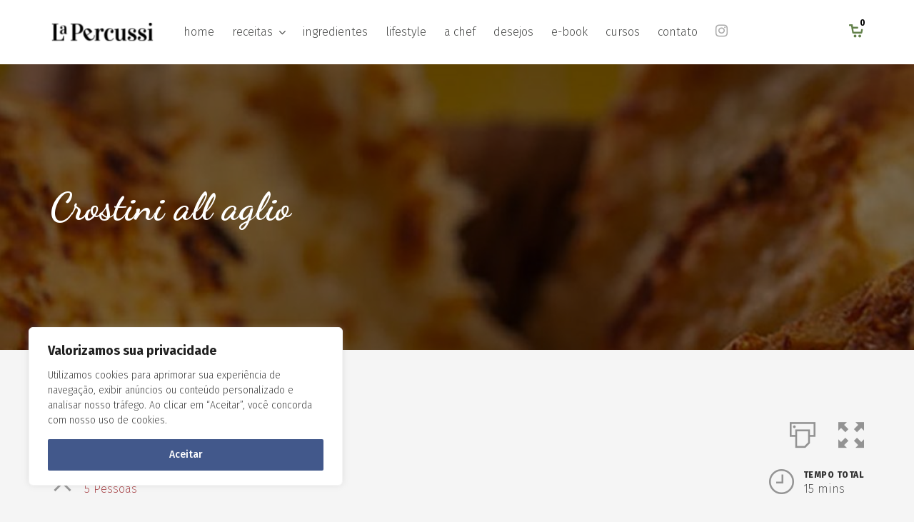

--- FILE ---
content_type: text/html; charset=UTF-8
request_url: https://lapercussi.com/receitas/crostini-all-aglio/
body_size: 28856
content:
<!DOCTYPE html>
<html lang="pt-BR">
<head>
    <meta charset="UTF-8">
    <meta name="viewport" content="width=device-width, initial-scale=1.0">
    <link rel="profile" href="https://gmpg.org/xfn/11">
    <link rel="pingback" href="https://lapercussi.com/website/xmlrpc.php">

                            <script>
                            /* You can add more configuration options to webfontloader by previously defining the WebFontConfig with your options */
                            if ( typeof WebFontConfig === "undefined" ) {
                                WebFontConfig = new Object();
                            }
                            WebFontConfig['google'] = {families: ['Fira+Sans:100,200,300,400,500,600,700,800,900,100italic,200italic,300italic,400italic,500italic,600italic,700italic,800italic,900italic', 'Dancing+Script:400,700', 'Open+Sans:300,400,600,700,800,300italic,400italic,600italic,700italic,800italic']};

                            (function() {
                                var wf = document.createElement( 'script' );
                                wf.src = 'https://ajax.googleapis.com/ajax/libs/webfont/1.5.3/webfont.js';
                                wf.type = 'text/javascript';
                                wf.async = 'true';
                                var s = document.getElementsByTagName( 'script' )[0];
                                s.parentNode.insertBefore( wf, s );
                            })();
                        </script>
                        <meta name='robots' content='index, follow, max-image-preview:large, max-snippet:-1, max-video-preview:-1' />

	<!-- This site is optimized with the Yoast SEO plugin v26.4 - https://yoast.com/wordpress/plugins/seo/ -->
	<title>Crostini all aglio - La Percussi</title>
	<link rel="canonical" href="https://lapercussi.com/receitas/crostini-all-aglio/" />
	<meta property="og:locale" content="pt_BR" />
	<meta property="og:type" content="article" />
	<meta property="og:title" content="Crostini all aglio - La Percussi" />
	<meta property="og:description" content="Crostini all aglio" />
	<meta property="og:url" content="https://lapercussi.com/receitas/crostini-all-aglio/" />
	<meta property="og:site_name" content="La Percussi" />
	<meta property="article:modified_time" content="2021-11-10T22:29:38+00:00" />
	<meta property="og:image" content="https://lapercussi.com/website/wp-content/uploads/2021/07/paodealho-la-percussi.jpg" />
	<meta property="og:image:width" content="1202" />
	<meta property="og:image:height" content="800" />
	<meta property="og:image:type" content="image/jpeg" />
	<meta name="twitter:card" content="summary_large_image" />
	<script type="application/ld+json" class="yoast-schema-graph">{"@context":"https://schema.org","@graph":[{"@type":"WebPage","@id":"https://lapercussi.com/receitas/crostini-all-aglio/","url":"https://lapercussi.com/receitas/crostini-all-aglio/","name":"Crostini all aglio - La Percussi","isPartOf":{"@id":"https://lapercussi.com/#website"},"primaryImageOfPage":{"@id":"https://lapercussi.com/receitas/crostini-all-aglio/#primaryimage"},"image":{"@id":"https://lapercussi.com/receitas/crostini-all-aglio/#primaryimage"},"thumbnailUrl":"https://lapercussi.com/website/wp-content/uploads/2021/07/paodealho-la-percussi.jpg","datePublished":"2021-07-20T20:33:26+00:00","dateModified":"2021-11-10T22:29:38+00:00","breadcrumb":{"@id":"https://lapercussi.com/receitas/crostini-all-aglio/#breadcrumb"},"inLanguage":"pt-BR","potentialAction":[{"@type":"ReadAction","target":["https://lapercussi.com/receitas/crostini-all-aglio/"]}]},{"@type":"ImageObject","inLanguage":"pt-BR","@id":"https://lapercussi.com/receitas/crostini-all-aglio/#primaryimage","url":"https://lapercussi.com/website/wp-content/uploads/2021/07/paodealho-la-percussi.jpg","contentUrl":"https://lapercussi.com/website/wp-content/uploads/2021/07/paodealho-la-percussi.jpg","width":1202,"height":800},{"@type":"BreadcrumbList","@id":"https://lapercussi.com/receitas/crostini-all-aglio/#breadcrumb","itemListElement":[{"@type":"ListItem","position":1,"name":"Início","item":"https://lapercussi.com/"},{"@type":"ListItem","position":2,"name":"Recipes","item":"https://lapercussi.com/recipe-archive/"},{"@type":"ListItem","position":3,"name":"Crostini all aglio"}]},{"@type":"WebSite","@id":"https://lapercussi.com/#website","url":"https://lapercussi.com/","name":"La Percussi","description":"","potentialAction":[{"@type":"SearchAction","target":{"@type":"EntryPoint","urlTemplate":"https://lapercussi.com/?s={search_term_string}"},"query-input":{"@type":"PropertyValueSpecification","valueRequired":true,"valueName":"search_term_string"}}],"inLanguage":"pt-BR"}]}</script>
	<!-- / Yoast SEO plugin. -->


<link rel='dns-prefetch' href='//fonts.googleapis.com' />
<link rel="alternate" type="application/rss+xml" title="Feed para La Percussi &raquo;" href="https://lapercussi.com/feed/" />
<link rel="alternate" type="application/rss+xml" title="Feed de comentários para La Percussi &raquo;" href="https://lapercussi.com/comments/feed/" />
<link rel="alternate" title="oEmbed (JSON)" type="application/json+oembed" href="https://lapercussi.com/wp-json/oembed/1.0/embed?url=https%3A%2F%2Flapercussi.com%2Freceitas%2Fcrostini-all-aglio%2F" />
<link rel="alternate" title="oEmbed (XML)" type="text/xml+oembed" href="https://lapercussi.com/wp-json/oembed/1.0/embed?url=https%3A%2F%2Flapercussi.com%2Freceitas%2Fcrostini-all-aglio%2F&#038;format=xml" />

            <meta name="description" content="Crostini all aglio">
            <meta property="og:type" content="website">
            <meta property="og:title" content="Crostini all aglio">
            <meta property="og:description" content="Crostini all aglio">
            <meta property="og:image" content="https://lapercussi.com/website/wp-content/uploads/2021/07/paodealho-la-percussi-2000x2000.jpg">
            <meta property="og:locale" content="pt_BR">
            <meta property="og:url" content="https://lapercussi.com/receitas/crostini-all-aglio/"><style id='wp-img-auto-sizes-contain-inline-css' type='text/css'>
img:is([sizes=auto i],[sizes^="auto," i]){contain-intrinsic-size:3000px 1500px}
/*# sourceURL=wp-img-auto-sizes-contain-inline-css */
</style>
<link rel='stylesheet' id='beeteam_google_fonts-css' href='//fonts.googleapis.com/css?family=Dosis%3A400%2C500%2C600%2C700%7CRoboto%3A400%2C700%2C900&#038;ver=3.0.6' type='text/css' media='all' />
<link rel='stylesheet' id='beeteam_front_fontawsome_css-css' href='https://lapercussi.com/website/wp-content/plugins/ultimate-layouts-vc/assets/front-end/fontawesome/css/font-awesome.min.css?ver=3.0.6' type='text/css' media='all' />
<link rel='stylesheet' id='beeteam_front_animate_css-css' href='https://lapercussi.com/website/wp-content/plugins/ultimate-layouts-vc/assets/front-end/animate.css?ver=3.0.6' type='text/css' media='all' />
<link rel='stylesheet' id='beeteam_front_slick_css-css' href='https://lapercussi.com/website/wp-content/plugins/ultimate-layouts-vc/assets/front-end/slick/slick.css?ver=3.0.6' type='text/css' media='all' />
<link rel='stylesheet' id='beeteam_front_loadawsome_css-css' href='https://lapercussi.com/website/wp-content/plugins/ultimate-layouts-vc/assets/front-end/loaders.css?ver=3.0.6' type='text/css' media='all' />
<link rel='stylesheet' id='beeteam_front_priority_css-css' href='https://lapercussi.com/website/wp-content/plugins/ultimate-layouts-vc/assets/front-end/priority-navigation/priority-nav-core.css?ver=3.0.6' type='text/css' media='all' />
<link rel='stylesheet' id='beeteam_front_hover_css-css' href='https://lapercussi.com/website/wp-content/plugins/ultimate-layouts-vc/assets/front-end/hover-css/hover.css?ver=3.0.6' type='text/css' media='all' />
<link rel='stylesheet' id='beeteam_front_pagination_css-css' href='https://lapercussi.com/website/wp-content/plugins/ultimate-layouts-vc/assets/front-end/pagination/pagination.css?ver=3.0.6' type='text/css' media='all' />
<link rel='stylesheet' id='beeteam_front_malihu_css-css' href='https://lapercussi.com/website/wp-content/plugins/ultimate-layouts-vc/assets/front-end/malihuscroll/jquery.mCustomScrollbar.min.css?ver=3.0.6' type='text/css' media='all' />
<link rel='stylesheet' id='wppm-plugin-css-css' href='https://lapercussi.com/website/wp-content/plugins/wp-post-modules/assets/css/wppm.frontend.css?ver=2.9.1' type='text/css' media='all' />
<link rel='stylesheet' id='beeteam_opensans_google_fonts-css' href='//fonts.googleapis.com/css?family=Open+Sans%3A400%2C600&#038;subset=cyrillic%2Ccyrillic-ext%2Cgreek%2Cgreek-ext%2Clatin-ext%2Cvietnamese&#038;ver=2.0.0' type='text/css' media='all' />
<link rel='stylesheet' id='beeteam_front_swiper_css-css' href='https://lapercussi.com/website/wp-content/plugins/youtube-gallery-vc/assets/front-end/swiper/swiper.min.css?ver=2.0.0' type='text/css' media='all' />
<link rel='stylesheet' id='dashicons-css' href='https://lapercussi.com/website/wp-includes/css/dashicons.min.css?ver=6.9' type='text/css' media='all' />
<link rel='stylesheet' id='wp-jquery-ui-dialog-css' href='https://lapercussi.com/website/wp-includes/css/jquery-ui-dialog.min.css?ver=6.9' type='text/css' media='all' />
<link rel='stylesheet' id='image-hover-add-on-css' href='https://lapercussi.com/website/wp-content/plugins/wpbakery-image-hover-add-on/assets/css/min/imagehover-pro.min.css?ver=1.0' type='text/css' media='all' />
<style id='wp-emoji-styles-inline-css' type='text/css'>

	img.wp-smiley, img.emoji {
		display: inline !important;
		border: none !important;
		box-shadow: none !important;
		height: 1em !important;
		width: 1em !important;
		margin: 0 0.07em !important;
		vertical-align: -0.1em !important;
		background: none !important;
		padding: 0 !important;
	}
/*# sourceURL=wp-emoji-styles-inline-css */
</style>
<style id='wp-block-library-inline-css' type='text/css'>
:root{--wp-block-synced-color:#7a00df;--wp-block-synced-color--rgb:122,0,223;--wp-bound-block-color:var(--wp-block-synced-color);--wp-editor-canvas-background:#ddd;--wp-admin-theme-color:#007cba;--wp-admin-theme-color--rgb:0,124,186;--wp-admin-theme-color-darker-10:#006ba1;--wp-admin-theme-color-darker-10--rgb:0,107,160.5;--wp-admin-theme-color-darker-20:#005a87;--wp-admin-theme-color-darker-20--rgb:0,90,135;--wp-admin-border-width-focus:2px}@media (min-resolution:192dpi){:root{--wp-admin-border-width-focus:1.5px}}.wp-element-button{cursor:pointer}:root .has-very-light-gray-background-color{background-color:#eee}:root .has-very-dark-gray-background-color{background-color:#313131}:root .has-very-light-gray-color{color:#eee}:root .has-very-dark-gray-color{color:#313131}:root .has-vivid-green-cyan-to-vivid-cyan-blue-gradient-background{background:linear-gradient(135deg,#00d084,#0693e3)}:root .has-purple-crush-gradient-background{background:linear-gradient(135deg,#34e2e4,#4721fb 50%,#ab1dfe)}:root .has-hazy-dawn-gradient-background{background:linear-gradient(135deg,#faaca8,#dad0ec)}:root .has-subdued-olive-gradient-background{background:linear-gradient(135deg,#fafae1,#67a671)}:root .has-atomic-cream-gradient-background{background:linear-gradient(135deg,#fdd79a,#004a59)}:root .has-nightshade-gradient-background{background:linear-gradient(135deg,#330968,#31cdcf)}:root .has-midnight-gradient-background{background:linear-gradient(135deg,#020381,#2874fc)}:root{--wp--preset--font-size--normal:16px;--wp--preset--font-size--huge:42px}.has-regular-font-size{font-size:1em}.has-larger-font-size{font-size:2.625em}.has-normal-font-size{font-size:var(--wp--preset--font-size--normal)}.has-huge-font-size{font-size:var(--wp--preset--font-size--huge)}.has-text-align-center{text-align:center}.has-text-align-left{text-align:left}.has-text-align-right{text-align:right}.has-fit-text{white-space:nowrap!important}#end-resizable-editor-section{display:none}.aligncenter{clear:both}.items-justified-left{justify-content:flex-start}.items-justified-center{justify-content:center}.items-justified-right{justify-content:flex-end}.items-justified-space-between{justify-content:space-between}.screen-reader-text{border:0;clip-path:inset(50%);height:1px;margin:-1px;overflow:hidden;padding:0;position:absolute;width:1px;word-wrap:normal!important}.screen-reader-text:focus{background-color:#ddd;clip-path:none;color:#444;display:block;font-size:1em;height:auto;left:5px;line-height:normal;padding:15px 23px 14px;text-decoration:none;top:5px;width:auto;z-index:100000}html :where(.has-border-color){border-style:solid}html :where([style*=border-top-color]){border-top-style:solid}html :where([style*=border-right-color]){border-right-style:solid}html :where([style*=border-bottom-color]){border-bottom-style:solid}html :where([style*=border-left-color]){border-left-style:solid}html :where([style*=border-width]){border-style:solid}html :where([style*=border-top-width]){border-top-style:solid}html :where([style*=border-right-width]){border-right-style:solid}html :where([style*=border-bottom-width]){border-bottom-style:solid}html :where([style*=border-left-width]){border-left-style:solid}html :where(img[class*=wp-image-]){height:auto;max-width:100%}:where(figure){margin:0 0 1em}html :where(.is-position-sticky){--wp-admin--admin-bar--position-offset:var(--wp-admin--admin-bar--height,0px)}@media screen and (max-width:600px){html :where(.is-position-sticky){--wp-admin--admin-bar--position-offset:0px}}

/*# sourceURL=wp-block-library-inline-css */
</style><link rel='stylesheet' id='wc-blocks-style-css' href='https://lapercussi.com/website/wp-content/plugins/woocommerce/assets/client/blocks/wc-blocks.css?ver=wc-10.3.7' type='text/css' media='all' />
<style id='global-styles-inline-css' type='text/css'>
:root{--wp--preset--aspect-ratio--square: 1;--wp--preset--aspect-ratio--4-3: 4/3;--wp--preset--aspect-ratio--3-4: 3/4;--wp--preset--aspect-ratio--3-2: 3/2;--wp--preset--aspect-ratio--2-3: 2/3;--wp--preset--aspect-ratio--16-9: 16/9;--wp--preset--aspect-ratio--9-16: 9/16;--wp--preset--color--black: #000000;--wp--preset--color--cyan-bluish-gray: #abb8c3;--wp--preset--color--white: #ffffff;--wp--preset--color--pale-pink: #f78da7;--wp--preset--color--vivid-red: #cf2e2e;--wp--preset--color--luminous-vivid-orange: #ff6900;--wp--preset--color--luminous-vivid-amber: #fcb900;--wp--preset--color--light-green-cyan: #7bdcb5;--wp--preset--color--vivid-green-cyan: #00d084;--wp--preset--color--pale-cyan-blue: #8ed1fc;--wp--preset--color--vivid-cyan-blue: #0693e3;--wp--preset--color--vivid-purple: #9b51e0;--wp--preset--gradient--vivid-cyan-blue-to-vivid-purple: linear-gradient(135deg,rgb(6,147,227) 0%,rgb(155,81,224) 100%);--wp--preset--gradient--light-green-cyan-to-vivid-green-cyan: linear-gradient(135deg,rgb(122,220,180) 0%,rgb(0,208,130) 100%);--wp--preset--gradient--luminous-vivid-amber-to-luminous-vivid-orange: linear-gradient(135deg,rgb(252,185,0) 0%,rgb(255,105,0) 100%);--wp--preset--gradient--luminous-vivid-orange-to-vivid-red: linear-gradient(135deg,rgb(255,105,0) 0%,rgb(207,46,46) 100%);--wp--preset--gradient--very-light-gray-to-cyan-bluish-gray: linear-gradient(135deg,rgb(238,238,238) 0%,rgb(169,184,195) 100%);--wp--preset--gradient--cool-to-warm-spectrum: linear-gradient(135deg,rgb(74,234,220) 0%,rgb(151,120,209) 20%,rgb(207,42,186) 40%,rgb(238,44,130) 60%,rgb(251,105,98) 80%,rgb(254,248,76) 100%);--wp--preset--gradient--blush-light-purple: linear-gradient(135deg,rgb(255,206,236) 0%,rgb(152,150,240) 100%);--wp--preset--gradient--blush-bordeaux: linear-gradient(135deg,rgb(254,205,165) 0%,rgb(254,45,45) 50%,rgb(107,0,62) 100%);--wp--preset--gradient--luminous-dusk: linear-gradient(135deg,rgb(255,203,112) 0%,rgb(199,81,192) 50%,rgb(65,88,208) 100%);--wp--preset--gradient--pale-ocean: linear-gradient(135deg,rgb(255,245,203) 0%,rgb(182,227,212) 50%,rgb(51,167,181) 100%);--wp--preset--gradient--electric-grass: linear-gradient(135deg,rgb(202,248,128) 0%,rgb(113,206,126) 100%);--wp--preset--gradient--midnight: linear-gradient(135deg,rgb(2,3,129) 0%,rgb(40,116,252) 100%);--wp--preset--font-size--small: 13px;--wp--preset--font-size--medium: 20px;--wp--preset--font-size--large: 36px;--wp--preset--font-size--x-large: 42px;--wp--preset--spacing--20: 0.44rem;--wp--preset--spacing--30: 0.67rem;--wp--preset--spacing--40: 1rem;--wp--preset--spacing--50: 1.5rem;--wp--preset--spacing--60: 2.25rem;--wp--preset--spacing--70: 3.38rem;--wp--preset--spacing--80: 5.06rem;--wp--preset--shadow--natural: 6px 6px 9px rgba(0, 0, 0, 0.2);--wp--preset--shadow--deep: 12px 12px 50px rgba(0, 0, 0, 0.4);--wp--preset--shadow--sharp: 6px 6px 0px rgba(0, 0, 0, 0.2);--wp--preset--shadow--outlined: 6px 6px 0px -3px rgb(255, 255, 255), 6px 6px rgb(0, 0, 0);--wp--preset--shadow--crisp: 6px 6px 0px rgb(0, 0, 0);}:where(.is-layout-flex){gap: 0.5em;}:where(.is-layout-grid){gap: 0.5em;}body .is-layout-flex{display: flex;}.is-layout-flex{flex-wrap: wrap;align-items: center;}.is-layout-flex > :is(*, div){margin: 0;}body .is-layout-grid{display: grid;}.is-layout-grid > :is(*, div){margin: 0;}:where(.wp-block-columns.is-layout-flex){gap: 2em;}:where(.wp-block-columns.is-layout-grid){gap: 2em;}:where(.wp-block-post-template.is-layout-flex){gap: 1.25em;}:where(.wp-block-post-template.is-layout-grid){gap: 1.25em;}.has-black-color{color: var(--wp--preset--color--black) !important;}.has-cyan-bluish-gray-color{color: var(--wp--preset--color--cyan-bluish-gray) !important;}.has-white-color{color: var(--wp--preset--color--white) !important;}.has-pale-pink-color{color: var(--wp--preset--color--pale-pink) !important;}.has-vivid-red-color{color: var(--wp--preset--color--vivid-red) !important;}.has-luminous-vivid-orange-color{color: var(--wp--preset--color--luminous-vivid-orange) !important;}.has-luminous-vivid-amber-color{color: var(--wp--preset--color--luminous-vivid-amber) !important;}.has-light-green-cyan-color{color: var(--wp--preset--color--light-green-cyan) !important;}.has-vivid-green-cyan-color{color: var(--wp--preset--color--vivid-green-cyan) !important;}.has-pale-cyan-blue-color{color: var(--wp--preset--color--pale-cyan-blue) !important;}.has-vivid-cyan-blue-color{color: var(--wp--preset--color--vivid-cyan-blue) !important;}.has-vivid-purple-color{color: var(--wp--preset--color--vivid-purple) !important;}.has-black-background-color{background-color: var(--wp--preset--color--black) !important;}.has-cyan-bluish-gray-background-color{background-color: var(--wp--preset--color--cyan-bluish-gray) !important;}.has-white-background-color{background-color: var(--wp--preset--color--white) !important;}.has-pale-pink-background-color{background-color: var(--wp--preset--color--pale-pink) !important;}.has-vivid-red-background-color{background-color: var(--wp--preset--color--vivid-red) !important;}.has-luminous-vivid-orange-background-color{background-color: var(--wp--preset--color--luminous-vivid-orange) !important;}.has-luminous-vivid-amber-background-color{background-color: var(--wp--preset--color--luminous-vivid-amber) !important;}.has-light-green-cyan-background-color{background-color: var(--wp--preset--color--light-green-cyan) !important;}.has-vivid-green-cyan-background-color{background-color: var(--wp--preset--color--vivid-green-cyan) !important;}.has-pale-cyan-blue-background-color{background-color: var(--wp--preset--color--pale-cyan-blue) !important;}.has-vivid-cyan-blue-background-color{background-color: var(--wp--preset--color--vivid-cyan-blue) !important;}.has-vivid-purple-background-color{background-color: var(--wp--preset--color--vivid-purple) !important;}.has-black-border-color{border-color: var(--wp--preset--color--black) !important;}.has-cyan-bluish-gray-border-color{border-color: var(--wp--preset--color--cyan-bluish-gray) !important;}.has-white-border-color{border-color: var(--wp--preset--color--white) !important;}.has-pale-pink-border-color{border-color: var(--wp--preset--color--pale-pink) !important;}.has-vivid-red-border-color{border-color: var(--wp--preset--color--vivid-red) !important;}.has-luminous-vivid-orange-border-color{border-color: var(--wp--preset--color--luminous-vivid-orange) !important;}.has-luminous-vivid-amber-border-color{border-color: var(--wp--preset--color--luminous-vivid-amber) !important;}.has-light-green-cyan-border-color{border-color: var(--wp--preset--color--light-green-cyan) !important;}.has-vivid-green-cyan-border-color{border-color: var(--wp--preset--color--vivid-green-cyan) !important;}.has-pale-cyan-blue-border-color{border-color: var(--wp--preset--color--pale-cyan-blue) !important;}.has-vivid-cyan-blue-border-color{border-color: var(--wp--preset--color--vivid-cyan-blue) !important;}.has-vivid-purple-border-color{border-color: var(--wp--preset--color--vivid-purple) !important;}.has-vivid-cyan-blue-to-vivid-purple-gradient-background{background: var(--wp--preset--gradient--vivid-cyan-blue-to-vivid-purple) !important;}.has-light-green-cyan-to-vivid-green-cyan-gradient-background{background: var(--wp--preset--gradient--light-green-cyan-to-vivid-green-cyan) !important;}.has-luminous-vivid-amber-to-luminous-vivid-orange-gradient-background{background: var(--wp--preset--gradient--luminous-vivid-amber-to-luminous-vivid-orange) !important;}.has-luminous-vivid-orange-to-vivid-red-gradient-background{background: var(--wp--preset--gradient--luminous-vivid-orange-to-vivid-red) !important;}.has-very-light-gray-to-cyan-bluish-gray-gradient-background{background: var(--wp--preset--gradient--very-light-gray-to-cyan-bluish-gray) !important;}.has-cool-to-warm-spectrum-gradient-background{background: var(--wp--preset--gradient--cool-to-warm-spectrum) !important;}.has-blush-light-purple-gradient-background{background: var(--wp--preset--gradient--blush-light-purple) !important;}.has-blush-bordeaux-gradient-background{background: var(--wp--preset--gradient--blush-bordeaux) !important;}.has-luminous-dusk-gradient-background{background: var(--wp--preset--gradient--luminous-dusk) !important;}.has-pale-ocean-gradient-background{background: var(--wp--preset--gradient--pale-ocean) !important;}.has-electric-grass-gradient-background{background: var(--wp--preset--gradient--electric-grass) !important;}.has-midnight-gradient-background{background: var(--wp--preset--gradient--midnight) !important;}.has-small-font-size{font-size: var(--wp--preset--font-size--small) !important;}.has-medium-font-size{font-size: var(--wp--preset--font-size--medium) !important;}.has-large-font-size{font-size: var(--wp--preset--font-size--large) !important;}.has-x-large-font-size{font-size: var(--wp--preset--font-size--x-large) !important;}
/*# sourceURL=global-styles-inline-css */
</style>

<style id='classic-theme-styles-inline-css' type='text/css'>
/*! This file is auto-generated */
.wp-block-button__link{color:#fff;background-color:#32373c;border-radius:9999px;box-shadow:none;text-decoration:none;padding:calc(.667em + 2px) calc(1.333em + 2px);font-size:1.125em}.wp-block-file__button{background:#32373c;color:#fff;text-decoration:none}
/*# sourceURL=/wp-includes/css/classic-themes.min.css */
</style>
<link rel='stylesheet' id='contact-form-7-css' href='https://lapercussi.com/website/wp-content/plugins/contact-form-7/includes/css/styles.css?ver=6.1.3' type='text/css' media='all' />
<style id='contact-form-7-inline-css' type='text/css'>
.wpcf7 .wpcf7-recaptcha iframe {margin-bottom: 0;}.wpcf7 .wpcf7-recaptcha[data-align="center"] > div {margin: 0 auto;}.wpcf7 .wpcf7-recaptcha[data-align="right"] > div {margin: 0 0 0 auto;}
/*# sourceURL=contact-form-7-inline-css */
</style>
<link rel='stylesheet' id='cooked-essentials-css' href='https://lapercussi.com/website/wp-content/plugins/cooked/assets/admin/css/essentials.min.css?ver=1.11.2' type='text/css' media='all' />
<link rel='stylesheet' id='cooked-icons-css' href='https://lapercussi.com/website/wp-content/plugins/cooked/assets/css/icons.min.css?ver=1.11.2' type='text/css' media='all' />
<link rel='stylesheet' id='cooked-styling-css' href='https://lapercussi.com/website/wp-content/plugins/cooked/assets/css/style.min.css?ver=1.11.2' type='text/css' media='all' />
<style id='cooked-styling-inline-css' type='text/css'>
/* Main Color */.cooked-button,.cooked-fsm .cooked-fsm-top,.cooked-fsm .cooked-fsm-mobile-nav,.cooked-fsm .cooked-fsm-mobile-nav a.cooked-active,.cooked-browse-search-button,.cooked-icon-loading,.cooked-progress span,.cooked-recipe-search .cooked-taxonomy-selected,.cooked-recipe-card-modern:hover .cooked-recipe-card-sep,.cooked-recipe-card-modern-centered:hover .cooked-recipe-card-sep { background:#9d2c31; }.cooked-timer-obj,.cooked-fsm a { color:#9d2c31; }/* Main Color Darker */.cooked-button:hover,.cooked-recipe-search .cooked-taxonomy-selected:hover,.cooked-browse-search-button:hover { background:#870024; }
@media screen and ( max-width: 1000px ) {#cooked-timers-wrap { width:90%; margin:0 -45% 0 0; }.cooked-recipe-grid,.cooked-recipe-term-grid { margin:3% -1.5%; width: 103%; }.cooked-term-block.cooked-col-25,.cooked-recipe-grid.cooked-columns-3 .cooked-recipe,.cooked-recipe-grid.cooked-columns-4 .cooked-recipe,.cooked-recipe-grid.cooked-columns-5 .cooked-recipe,.cooked-recipe-grid.cooked-columns-6 .cooked-recipe { width: 47%; margin: 0 1.5% 3%; padding: 0; }}@media screen and ( max-width: 750px ) {.cooked-recipe-grid,.cooked-recipe-term-grid { margin:5% -2.5%; width:105%; }.cooked-term-block.cooked-col-25,.cooked-recipe-grid.cooked-columns-2 .cooked-recipe,.cooked-recipe-grid.cooked-columns-3 .cooked-recipe,.cooked-recipe-grid.cooked-columns-4 .cooked-recipe,.cooked-recipe-grid.cooked-columns-5 .cooked-recipe,.cooked-recipe-grid.cooked-columns-6 .cooked-recipe.cooked-recipe-grid .cooked-recipe { width:95%; margin:0 2.5% 5%; padding:0; }.cooked-recipe-info .cooked-left, .cooked-recipe-info .cooked-right { float:none; display:block; text-align:center; }.cooked-recipe-info > section.cooked-right > span, .cooked-recipe-info > section.cooked-left > span { margin:0.5rem 1rem 1rem; }.cooked-recipe-info > section.cooked-left > span:last-child, .cooked-recipe-info > span:last-child { margin-right:1rem; }.cooked-recipe-info > section.cooked-right > span:first-child { margin-left:1rem; }.cooked-recipe-search .cooked-fields-wrap { padding:0; display:block; }.cooked-recipe-search .cooked-fields-wrap > .cooked-browse-search { width:100%; max-width:100%; border-right:1px solid rgba(0,0,0,.15); margin:2% 0; }.cooked-recipe-search .cooked-fields-wrap.cooked-1-search-fields .cooked-browse-select-block { width:100%; left:0; }.cooked-recipe-search .cooked-fields-wrap > .cooked-field-wrap-select { display:block; width:100%; }.cooked-recipe-search .cooked-sortby-wrap { display:block; position:relative; width:68%; right:auto; top:auto; float:left; margin:0; }.cooked-recipe-search .cooked-sortby-wrap > select { position:absolute; width:100%; border:1px solid rgba(0,0,0,.15); }.cooked-recipe-search .cooked-browse-search-button { width:30%; right:auto; position:relative; display:block; float:right; }.cooked-recipe-search .cooked-browse-select-block { top:3rem; left:-1px; width:calc( 100% + 2px ) !important; border-radius:0 0 10px 10px; max-height:16rem; overflow:auto; transform:translate3d(0,-1px,0); }.cooked-recipe-search .cooked-fields-wrap.cooked-1-search-fields .cooked-browse-select-block { width:100%; padding:1.5rem; }.cooked-recipe-search .cooked-fields-wrap.cooked-2-search-fields .cooked-browse-select-block { width:100%; padding:1.5rem; }.cooked-recipe-search .cooked-fields-wrap.cooked-3-search-fields .cooked-browse-select-block { width:100%; padding:1.5rem; }.cooked-recipe-search .cooked-fields-wrap.cooked-4-search-fields .cooked-browse-select-block { width:100%; padding:1.5rem; }.cooked-recipe-search .cooked-browse-select-block { flex-wrap:wrap; max-height:20rem; }.cooked-recipe-search .cooked-browse-select-block .cooked-tax-column { width:100%; min-width:100%; padding:0 0 1.5rem; }.cooked-recipe-search .cooked-browse-select-block .cooked-tax-column > div { max-height:none; }.cooked-recipe-search .cooked-browse-select-block .cooked-tax-column:last-child { padding:0; }.cooked-recipe-search .cooked-fields-wrap.cooked-1-search-fields .cooked-browse-select-block .cooked-tax-column { width:100%; }.cooked-recipe-search .cooked-fields-wrap.cooked-2-search-fields .cooked-browse-select-block .cooked-tax-column { width:100%; }.cooked-recipe-search .cooked-fields-wrap.cooked-3-search-fields .cooked-browse-select-block .cooked-tax-column { width:100%; }.cooked-recipe-search .cooked-fields-wrap.cooked-4-search-fields .cooked-browse-select-block .cooked-tax-column { width:100%; }#cooked-timers-wrap { width:20rem; right:50%; margin:0 -10rem 0 0; transform:translate3d(0,11.2em,0); }#cooked-timers-wrap.cooked-multiples { margin:0; right:0; border-radius:10px 0 0 0; width:20rem; }#cooked-timers-wrap .cooked-timer-block { padding-left:3.25rem; }#cooked-timers-wrap .cooked-timer-block.cooked-visible { padding-top:1rem; line-height:1.5rem; padding-left:3.25rem; }#cooked-timers-wrap .cooked-timer-block .cooked-timer-step { font-size:0.9rem; }#cooked-timers-wrap .cooked-timer-block .cooked-timer-desc { font-size:1rem; padding:0; }#cooked-timers-wrap .cooked-timer-block .cooked-timer-obj { top:auto; right:auto; width:auto; font-size:1.5rem; line-height:2rem; }#cooked-timers-wrap .cooked-timer-block .cooked-timer-obj > i.cooked-icon { font-size:1.5rem; width:1.3rem; margin-right:0.5rem; }#cooked-timers-wrap .cooked-timer-block i.cooked-icon-times { line-height:1rem; font-size:1rem; top:1.4rem; left:1.2rem; }body.cooked-fsm-active #cooked-timers-wrap { bottom:0; }/* "Slide up" on mobile */.cooked-fsm { opacity:1; transform:scale(1); top:120%; }.cooked-fsm.cooked-active { top:0; }.cooked-fsm .cooked-fsm-mobile-nav { display:block; }.cooked-fsm .cooked-fsm-ingredients,.cooked-fsm .cooked-fsm-directions-wrap { padding:9rem 2rem 1rem; width:100%; display:none; left:0; background:#fff; }.cooked-fsm .cooked-fsm-ingredients.cooked-active,.cooked-fsm .cooked-fsm-directions-wrap.cooked-active { display:block; }.cooked-fsm {-webkit-transition: all 350ms cubic-bezier(0.420, 0.000, 0.150, 1.000);-moz-transition: all 350ms cubic-bezier(0.420, 0.000, 0.150, 1.000);-o-transition: all 350ms cubic-bezier(0.420, 0.000, 0.150, 1.000);transition: all 350ms cubic-bezier(0.420, 0.000, 0.150, 1.000);}}@media screen and ( max-width: 520px ) {.cooked-fsm .cooked-fsm-directions p { font-size:1rem; }.cooked-fsm .cooked-recipe-directions .cooked-heading { font-size:1.25rem; }#cooked-timers-wrap { width:100%; right:0; margin:0; border-radius:0; }.cooked-recipe-search .cooked-fields-wrap > .cooked-browse-search { margin:3% 0; }.cooked-recipe-search .cooked-sortby-wrap { width:67%; }}
/*# sourceURL=cooked-styling-inline-css */
</style>
<link rel='stylesheet' id='simple-youtube-responsive-css' href='https://lapercussi.com/website/wp-content/plugins/simple-youtube-responsive/css/yt-responsive.css?ver=3.2.5' type='text/css' media='all' />
<style id='woocommerce-inline-inline-css' type='text/css'>
.woocommerce form .form-row .required { visibility: visible; }
/*# sourceURL=woocommerce-inline-inline-css */
</style>
<link rel='stylesheet' id='trp-language-switcher-style-css' href='https://lapercussi.com/website/wp-content/plugins/translatepress-multilingual/assets/css/trp-language-switcher.css?ver=3.0.4' type='text/css' media='all' />
<link rel='stylesheet' id='ivory-search-styles-css' href='https://lapercussi.com/website/wp-content/plugins/add-search-to-menu/public/css/ivory-search.min.css?ver=5.5.12' type='text/css' media='all' />
<link rel='stylesheet' id='brands-styles-css' href='https://lapercussi.com/website/wp-content/plugins/woocommerce/assets/css/brands.css?ver=10.3.7' type='text/css' media='all' />
<link rel='stylesheet' id='pagseguro-installmnets-css' href='https://lapercussi.com/website/wp-content/plugins/virtuaria-pagseguro/public/css/installments.css?ver=1761569793' type='text/css' media='all' />
<link rel='stylesheet' id='isotope-css-css' href='https://lapercussi.com/website/wp-content/plugins/js_composer/assets/css/lib/isotope/isotope.min.css?ver=8.3.1' type='text/css' media='all' />
<link rel='stylesheet' id='levelup-style-css' href='https://lapercussi.com/website/wp-content/themes/levelup/style.css?ver=2.0.9' type='text/css' media='all' />
<link rel='stylesheet' id='levelup_main-css' href='https://lapercussi.com/website/wp-content/themes/levelup/assets/css/style.css?ver=2.0.9' type='text/css' media='all' />
<style id='levelup_main-inline-css' type='text/css'>
@font-face{font-family:"Dancing Script - upload";src:url("//lapercussi.com/website/wp-content/uploads/2021/08/Dancing-Script-upload.ttf") format("truetype");font-weight: normal;font-style: normal;}            #header-menu.slidedown-layout,
            #header-menu.fixed-layout,
            #header-menu.static-layout,
            #header-menu.fixed-layout .container,
            #header-menu.static-layout .container
            {
                height: 90px;
            }

            @media only screen and (min-width: 992px){
                body.admin-bar #header-search {
                    top: 32px
                }
                                #header,
                #header-menu {
                    top: auto;
                }
                #header #logo,
                #header .menu-right-side {
                    height: 90px;
                    top: 0;
                }

                
                
            }

                                    #header:not(.with-columns) #logo .logo-holder,            #header:not(.with-columns) .menu-right-side .side-icon {
                top: 50%;
                -webkit-transform: translateY(-50%);
                -moz-transform: translateY(-50%);
                -o-transform: translateY(-50%);
                -ms-transform: translateY(-50%);
                transform: translateY(-50%);
            }

                        #header-menu #main-menu {
                margin-right: 95px;
            }
                        
            
                            #header_spacer {
                    height: 90px;
                }
                                                
                        .rdy-menu > li {
                height: 90px;
            }
            .rdy-menu > li > a,
            .rdy-menu > li > .title {
                line-height: 90px !important;
            }
            
            
            
                                    
            
            
        

        
        
/*# sourceURL=levelup_main-inline-css */
</style>
<link rel='stylesheet' id='levelup_font_sym-css' href='https://lapercussi.com/website/wp-content/themes/levelup/assets/fonts/g79/styles.css?ver=2.0.9' type='text/css' media='all' />
<link rel='stylesheet' id='levelup_animated-css' href='https://lapercussi.com/website/wp-content/themes/levelup/assets/vendor/animate.css?ver=2.0.9' type='text/css' media='all' />
<link rel='stylesheet' id='font-awesome-4-css' href='https://lapercussi.com/website/wp-content/themes/levelup/assets/vendor/fa/css/font-awesome.min.css?ver=2.0.9' type='text/css' media='all' />
<link rel='stylesheet' id='owl-carousel-css' href='https://lapercussi.com/website/wp-content/themes/levelup/assets/vendor/owl-carousel/assets/owl.carousel.css?ver=2.0.9' type='text/css' media='all' />
<link rel='stylesheet' id='levelup_custom-css' href='https://lapercussi.com/website/wp-content/uploads/wp-less/levelup/assets/css/custom-e7cd1017ef.css?ver=2.0.9' type='text/css' media='all' />
<link rel='stylesheet' id='levelup_font_open_sans-css' href='//fonts.googleapis.com/css?family=Open+Sans%3A300italic%2C400italic%2C600italic%2C700italic%2C800italic%2C300%2C400%2C600%2C700%2C800&#038;subset=latin%2Ccyrillic&#038;ver=6.9' type='text/css' media='all' />
<link rel='stylesheet' id='ul_bete_front_css-css' href='https://lapercussi.com/website/wp-content/plugins/ultimate-layouts-vc/assets/front-end/core.css?ver=3.0.6' type='text/css' media='all' />
<link rel='stylesheet' id='yt_bete_front_css-css' href='https://lapercussi.com/website/wp-content/plugins/youtube-gallery-vc/assets/front-end/youtube-gallery.css?ver=2.0.0' type='text/css' media='all' />
<script type="text/javascript" src="https://lapercussi.com/website/wp-content/plugins/ultimate-layouts-vc/assets/front-end/lazysizes.js?ver=3.0.6" id="beeteam_front_lazysizes_js-js"></script>
<script type="text/javascript" src="https://lapercussi.com/website/wp-includes/js/jquery/jquery.min.js?ver=3.7.1" id="jquery-core-js"></script>
<script type="text/javascript" src="https://lapercussi.com/website/wp-includes/js/jquery/jquery-migrate.min.js?ver=3.4.1" id="jquery-migrate-js"></script>
<script type="text/javascript" id="yaymail-notice-js-extra">
/* <![CDATA[ */
var yaymail_notice = {"admin_ajax":"https://lapercussi.com/website/wp-admin/admin-ajax.php","nonce":"9bbbb64115"};
//# sourceURL=yaymail-notice-js-extra
/* ]]> */
</script>
<script type="text/javascript" src="https://lapercussi.com/website/wp-content/plugins/yaymail/assets/scripts/notice.js?ver=4.3.1" id="yaymail-notice-js"></script>
<script type="text/javascript" id="cookie-law-info-js-extra">
/* <![CDATA[ */
var _ckyConfig = {"_ipData":[],"_assetsURL":"https://lapercussi.com/website/wp-content/plugins/cookie-law-info/lite/frontend/images/","_publicURL":"https://lapercussi.com/website","_expiry":"365","_categories":[{"name":"Necess\u00e1rio","slug":"necessary","isNecessary":true,"ccpaDoNotSell":true,"cookies":[],"active":true,"defaultConsent":{"gdpr":true,"ccpa":true}},{"name":"Funcional","slug":"functional","isNecessary":false,"ccpaDoNotSell":true,"cookies":[],"active":true,"defaultConsent":{"gdpr":false,"ccpa":false}},{"name":"Anal\u00edticos","slug":"analytics","isNecessary":false,"ccpaDoNotSell":true,"cookies":[],"active":true,"defaultConsent":{"gdpr":false,"ccpa":false}},{"name":"Desempenho","slug":"performance","isNecessary":false,"ccpaDoNotSell":true,"cookies":[],"active":true,"defaultConsent":{"gdpr":false,"ccpa":false}},{"name":"An\u00fancio","slug":"advertisement","isNecessary":false,"ccpaDoNotSell":true,"cookies":[],"active":true,"defaultConsent":{"gdpr":false,"ccpa":false}}],"_activeLaw":"gdpr","_rootDomain":"","_block":"1","_showBanner":"1","_bannerConfig":{"settings":{"type":"box","preferenceCenterType":"popup","position":"bottom-left","applicableLaw":"gdpr"},"behaviours":{"reloadBannerOnAccept":false,"loadAnalyticsByDefault":false,"animations":{"onLoad":"animate","onHide":"sticky"}},"config":{"revisitConsent":{"status":false,"tag":"revisit-consent","position":"bottom-left","meta":{"url":"#"},"styles":{"background-color":"#42588b"},"elements":{"title":{"type":"text","tag":"revisit-consent-title","status":true,"styles":{"color":"#0056a7"}}}},"preferenceCenter":{"toggle":{"status":true,"tag":"detail-category-toggle","type":"toggle","states":{"active":{"styles":{"background-color":"#1863DC"}},"inactive":{"styles":{"background-color":"#D0D5D2"}}}}},"categoryPreview":{"status":false,"toggle":{"status":true,"tag":"detail-category-preview-toggle","type":"toggle","states":{"active":{"styles":{"background-color":"#1863DC"}},"inactive":{"styles":{"background-color":"#D0D5D2"}}}}},"videoPlaceholder":{"status":true,"styles":{"background-color":"#000000","border-color":"#000000","color":"#ffffff"}},"readMore":{"status":false,"tag":"readmore-button","type":"link","meta":{"noFollow":true,"newTab":true},"styles":{"color":"#42588b","background-color":"transparent","border-color":"transparent"}},"showMore":{"status":true,"tag":"show-desc-button","type":"button","styles":{"color":"#1863DC"}},"showLess":{"status":true,"tag":"hide-desc-button","type":"button","styles":{"color":"#1863DC"}},"alwaysActive":{"status":true,"tag":"always-active","styles":{"color":"#008000"}},"manualLinks":{"status":true,"tag":"manual-links","type":"link","styles":{"color":"#1863DC"}},"auditTable":{"status":false},"optOption":{"status":true,"toggle":{"status":true,"tag":"optout-option-toggle","type":"toggle","states":{"active":{"styles":{"background-color":"#1863dc"}},"inactive":{"styles":{"background-color":"#FFFFFF"}}}}}}},"_version":"3.3.6","_logConsent":"1","_tags":[{"tag":"accept-button","styles":{"color":"#FFFFFF","background-color":"#42588b","border-color":"#42588b"}},{"tag":"reject-button","styles":{"color":"#42588b","background-color":"transparent","border-color":"#42588b"}},{"tag":"settings-button","styles":{"color":"#42588b","background-color":"transparent","border-color":"#42588b"}},{"tag":"readmore-button","styles":{"color":"#42588b","background-color":"transparent","border-color":"transparent"}},{"tag":"donotsell-button","styles":{"color":"#1863DC","background-color":"transparent","border-color":"transparent"}},{"tag":"show-desc-button","styles":{"color":"#1863DC"}},{"tag":"hide-desc-button","styles":{"color":"#1863DC"}},{"tag":"cky-always-active","styles":[]},{"tag":"cky-link","styles":[]},{"tag":"accept-button","styles":{"color":"#FFFFFF","background-color":"#42588b","border-color":"#42588b"}},{"tag":"revisit-consent","styles":{"background-color":"#42588b"}}],"_shortCodes":[{"key":"cky_readmore","content":"\u003Ca href=\"#\" class=\"cky-policy\" aria-label=\"Pol\u00edtica de Cookies\" target=\"_blank\" rel=\"noopener\" data-cky-tag=\"readmore-button\"\u003EPol\u00edtica de Cookies\u003C/a\u003E","tag":"readmore-button","status":false,"attributes":{"rel":"nofollow","target":"_blank"}},{"key":"cky_show_desc","content":"\u003Cbutton class=\"cky-show-desc-btn\" data-cky-tag=\"show-desc-button\" aria-label=\"Mostrar mais\"\u003EMostrar mais\u003C/button\u003E","tag":"show-desc-button","status":true,"attributes":[]},{"key":"cky_hide_desc","content":"\u003Cbutton class=\"cky-show-desc-btn\" data-cky-tag=\"hide-desc-button\" aria-label=\"Mostrar menos\"\u003EMostrar menos\u003C/button\u003E","tag":"hide-desc-button","status":true,"attributes":[]},{"key":"cky_optout_show_desc","content":"[cky_optout_show_desc]","tag":"optout-show-desc-button","status":true,"attributes":[]},{"key":"cky_optout_hide_desc","content":"[cky_optout_hide_desc]","tag":"optout-hide-desc-button","status":true,"attributes":[]},{"key":"cky_category_toggle_label","content":"[cky_{{status}}_category_label] [cky_preference_{{category_slug}}_title]","tag":"","status":true,"attributes":[]},{"key":"cky_enable_category_label","content":"Habilitar","tag":"","status":true,"attributes":[]},{"key":"cky_disable_category_label","content":"Desabilitar","tag":"","status":true,"attributes":[]},{"key":"cky_video_placeholder","content":"\u003Cdiv class=\"video-placeholder-normal\" data-cky-tag=\"video-placeholder\" id=\"[UNIQUEID]\"\u003E\u003Cp class=\"video-placeholder-text-normal\" data-cky-tag=\"placeholder-title\"\u003EPor favor, aceite o consentimento do cookie\u003C/p\u003E\u003C/div\u003E","tag":"","status":true,"attributes":[]},{"key":"cky_enable_optout_label","content":"Habilitar","tag":"","status":true,"attributes":[]},{"key":"cky_disable_optout_label","content":"Desabilitar","tag":"","status":true,"attributes":[]},{"key":"cky_optout_toggle_label","content":"[cky_{{status}}_optout_label] [cky_optout_option_title]","tag":"","status":true,"attributes":[]},{"key":"cky_optout_option_title","content":"N\u00e3o venda ou compartilhe minhas informa\u00e7\u00f5es pessoais","tag":"","status":true,"attributes":[]},{"key":"cky_optout_close_label","content":"Fechar","tag":"","status":true,"attributes":[]},{"key":"cky_preference_close_label","content":"Fechar","tag":"","status":true,"attributes":[]}],"_rtl":"","_language":"pt-br","_providersToBlock":[]};
var _ckyStyles = {"css":".cky-overlay{background: #000000; opacity: 0.4; position: fixed; top: 0; left: 0; width: 100%; height: 100%; z-index: 99999999;}.cky-hide{display: none;}.cky-btn-revisit-wrapper{display: flex; align-items: center; justify-content: center; background: #0056a7; width: 45px; height: 45px; border-radius: 50%; position: fixed; z-index: 999999; cursor: pointer;}.cky-revisit-bottom-left{bottom: 15px; left: 15px;}.cky-revisit-bottom-right{bottom: 15px; right: 15px;}.cky-btn-revisit-wrapper .cky-btn-revisit{display: flex; align-items: center; justify-content: center; background: none; border: none; cursor: pointer; position: relative; margin: 0; padding: 0;}.cky-btn-revisit-wrapper .cky-btn-revisit img{max-width: fit-content; margin: 0; height: 30px; width: 30px;}.cky-revisit-bottom-left:hover::before{content: attr(data-tooltip); position: absolute; background: #4e4b66; color: #ffffff; left: calc(100% + 7px); font-size: 12px; line-height: 16px; width: max-content; padding: 4px 8px; border-radius: 4px;}.cky-revisit-bottom-left:hover::after{position: absolute; content: \"\"; border: 5px solid transparent; left: calc(100% + 2px); border-left-width: 0; border-right-color: #4e4b66;}.cky-revisit-bottom-right:hover::before{content: attr(data-tooltip); position: absolute; background: #4e4b66; color: #ffffff; right: calc(100% + 7px); font-size: 12px; line-height: 16px; width: max-content; padding: 4px 8px; border-radius: 4px;}.cky-revisit-bottom-right:hover::after{position: absolute; content: \"\"; border: 5px solid transparent; right: calc(100% + 2px); border-right-width: 0; border-left-color: #4e4b66;}.cky-revisit-hide{display: none;}.cky-consent-container{position: fixed; width: 440px; box-sizing: border-box; z-index: 9999999; border-radius: 6px;}.cky-consent-container .cky-consent-bar{background: #ffffff; border: 1px solid; padding: 20px 26px; box-shadow: 0 -1px 10px 0 #acabab4d; border-radius: 6px;}.cky-box-bottom-left{bottom: 40px; left: 40px;}.cky-box-bottom-right{bottom: 40px; right: 40px;}.cky-box-top-left{top: 40px; left: 40px;}.cky-box-top-right{top: 40px; right: 40px;}.cky-custom-brand-logo-wrapper .cky-custom-brand-logo{width: 100px; height: auto; margin: 0 0 12px 0;}.cky-notice .cky-title{color: #212121; font-weight: 700; font-size: 18px; line-height: 24px; margin: 0 0 12px 0;}.cky-notice-des *,.cky-preference-content-wrapper *,.cky-accordion-header-des *,.cky-gpc-wrapper .cky-gpc-desc *{font-size: 14px;}.cky-notice-des{color: #212121; font-size: 14px; line-height: 24px; font-weight: 400;}.cky-notice-des img{height: 25px; width: 25px;}.cky-consent-bar .cky-notice-des p,.cky-gpc-wrapper .cky-gpc-desc p,.cky-preference-body-wrapper .cky-preference-content-wrapper p,.cky-accordion-header-wrapper .cky-accordion-header-des p,.cky-cookie-des-table li div:last-child p{color: inherit; margin-top: 0; overflow-wrap: break-word;}.cky-notice-des P:last-child,.cky-preference-content-wrapper p:last-child,.cky-cookie-des-table li div:last-child p:last-child,.cky-gpc-wrapper .cky-gpc-desc p:last-child{margin-bottom: 0;}.cky-notice-des a.cky-policy,.cky-notice-des button.cky-policy{font-size: 14px; color: #1863dc; white-space: nowrap; cursor: pointer; background: transparent; border: 1px solid; text-decoration: underline;}.cky-notice-des button.cky-policy{padding: 0;}.cky-notice-des a.cky-policy:focus-visible,.cky-notice-des button.cky-policy:focus-visible,.cky-preference-content-wrapper .cky-show-desc-btn:focus-visible,.cky-accordion-header .cky-accordion-btn:focus-visible,.cky-preference-header .cky-btn-close:focus-visible,.cky-switch input[type=\"checkbox\"]:focus-visible,.cky-footer-wrapper a:focus-visible,.cky-btn:focus-visible{outline: 2px solid #1863dc; outline-offset: 2px;}.cky-btn:focus:not(:focus-visible),.cky-accordion-header .cky-accordion-btn:focus:not(:focus-visible),.cky-preference-content-wrapper .cky-show-desc-btn:focus:not(:focus-visible),.cky-btn-revisit-wrapper .cky-btn-revisit:focus:not(:focus-visible),.cky-preference-header .cky-btn-close:focus:not(:focus-visible),.cky-consent-bar .cky-banner-btn-close:focus:not(:focus-visible){outline: 0;}button.cky-show-desc-btn:not(:hover):not(:active){color: #1863dc; background: transparent;}button.cky-accordion-btn:not(:hover):not(:active),button.cky-banner-btn-close:not(:hover):not(:active),button.cky-btn-revisit:not(:hover):not(:active),button.cky-btn-close:not(:hover):not(:active){background: transparent;}.cky-consent-bar button:hover,.cky-modal.cky-modal-open button:hover,.cky-consent-bar button:focus,.cky-modal.cky-modal-open button:focus{text-decoration: none;}.cky-notice-btn-wrapper{display: flex; justify-content: flex-start; align-items: center; flex-wrap: wrap; margin-top: 16px;}.cky-notice-btn-wrapper .cky-btn{text-shadow: none; box-shadow: none;}.cky-btn{flex: auto; max-width: 100%; font-size: 14px; font-family: inherit; line-height: 24px; padding: 8px; font-weight: 500; margin: 0 8px 0 0; border-radius: 2px; cursor: pointer; text-align: center; text-transform: none; min-height: 0;}.cky-btn:hover{opacity: 0.8;}.cky-btn-customize{color: #1863dc; background: transparent; border: 2px solid #1863dc;}.cky-btn-reject{color: #1863dc; background: transparent; border: 2px solid #1863dc;}.cky-btn-accept{background: #1863dc; color: #ffffff; border: 2px solid #1863dc;}.cky-btn:last-child{margin-right: 0;}@media (max-width: 576px){.cky-box-bottom-left{bottom: 0; left: 0;}.cky-box-bottom-right{bottom: 0; right: 0;}.cky-box-top-left{top: 0; left: 0;}.cky-box-top-right{top: 0; right: 0;}}@media (max-width: 440px){.cky-box-bottom-left, .cky-box-bottom-right, .cky-box-top-left, .cky-box-top-right{width: 100%; max-width: 100%;}.cky-consent-container .cky-consent-bar{padding: 20px 0;}.cky-custom-brand-logo-wrapper, .cky-notice .cky-title, .cky-notice-des, .cky-notice-btn-wrapper{padding: 0 24px;}.cky-notice-des{max-height: 40vh; overflow-y: scroll;}.cky-notice-btn-wrapper{flex-direction: column; margin-top: 0;}.cky-btn{width: 100%; margin: 10px 0 0 0;}.cky-notice-btn-wrapper .cky-btn-customize{order: 2;}.cky-notice-btn-wrapper .cky-btn-reject{order: 3;}.cky-notice-btn-wrapper .cky-btn-accept{order: 1; margin-top: 16px;}}@media (max-width: 352px){.cky-notice .cky-title{font-size: 16px;}.cky-notice-des *{font-size: 12px;}.cky-notice-des, .cky-btn{font-size: 12px;}}.cky-modal.cky-modal-open{display: flex; visibility: visible; -webkit-transform: translate(-50%, -50%); -moz-transform: translate(-50%, -50%); -ms-transform: translate(-50%, -50%); -o-transform: translate(-50%, -50%); transform: translate(-50%, -50%); top: 50%; left: 50%; transition: all 1s ease;}.cky-modal{box-shadow: 0 32px 68px rgba(0, 0, 0, 0.3); margin: 0 auto; position: fixed; max-width: 100%; background: #ffffff; top: 50%; box-sizing: border-box; border-radius: 6px; z-index: 999999999; color: #212121; -webkit-transform: translate(-50%, 100%); -moz-transform: translate(-50%, 100%); -ms-transform: translate(-50%, 100%); -o-transform: translate(-50%, 100%); transform: translate(-50%, 100%); visibility: hidden; transition: all 0s ease;}.cky-preference-center{max-height: 79vh; overflow: hidden; width: 845px; overflow: hidden; flex: 1 1 0; display: flex; flex-direction: column; border-radius: 6px;}.cky-preference-header{display: flex; align-items: center; justify-content: space-between; padding: 22px 24px; border-bottom: 1px solid;}.cky-preference-header .cky-preference-title{font-size: 18px; font-weight: 700; line-height: 24px;}.cky-preference-header .cky-btn-close{margin: 0; cursor: pointer; vertical-align: middle; padding: 0; background: none; border: none; width: auto; height: auto; min-height: 0; line-height: 0; text-shadow: none; box-shadow: none;}.cky-preference-header .cky-btn-close img{margin: 0; height: 10px; width: 10px;}.cky-preference-body-wrapper{padding: 0 24px; flex: 1; overflow: auto; box-sizing: border-box;}.cky-preference-content-wrapper,.cky-gpc-wrapper .cky-gpc-desc{font-size: 14px; line-height: 24px; font-weight: 400; padding: 12px 0;}.cky-preference-content-wrapper{border-bottom: 1px solid;}.cky-preference-content-wrapper img{height: 25px; width: 25px;}.cky-preference-content-wrapper .cky-show-desc-btn{font-size: 14px; font-family: inherit; color: #1863dc; text-decoration: none; line-height: 24px; padding: 0; margin: 0; white-space: nowrap; cursor: pointer; background: transparent; border-color: transparent; text-transform: none; min-height: 0; text-shadow: none; box-shadow: none;}.cky-accordion-wrapper{margin-bottom: 10px;}.cky-accordion{border-bottom: 1px solid;}.cky-accordion:last-child{border-bottom: none;}.cky-accordion .cky-accordion-item{display: flex; margin-top: 10px;}.cky-accordion .cky-accordion-body{display: none;}.cky-accordion.cky-accordion-active .cky-accordion-body{display: block; padding: 0 22px; margin-bottom: 16px;}.cky-accordion-header-wrapper{cursor: pointer; width: 100%;}.cky-accordion-item .cky-accordion-header{display: flex; justify-content: space-between; align-items: center;}.cky-accordion-header .cky-accordion-btn{font-size: 16px; font-family: inherit; color: #212121; line-height: 24px; background: none; border: none; font-weight: 700; padding: 0; margin: 0; cursor: pointer; text-transform: none; min-height: 0; text-shadow: none; box-shadow: none;}.cky-accordion-header .cky-always-active{color: #008000; font-weight: 600; line-height: 24px; font-size: 14px;}.cky-accordion-header-des{font-size: 14px; line-height: 24px; margin: 10px 0 16px 0;}.cky-accordion-chevron{margin-right: 22px; position: relative; cursor: pointer;}.cky-accordion-chevron-hide{display: none;}.cky-accordion .cky-accordion-chevron i::before{content: \"\"; position: absolute; border-right: 1.4px solid; border-bottom: 1.4px solid; border-color: inherit; height: 6px; width: 6px; -webkit-transform: rotate(-45deg); -moz-transform: rotate(-45deg); -ms-transform: rotate(-45deg); -o-transform: rotate(-45deg); transform: rotate(-45deg); transition: all 0.2s ease-in-out; top: 8px;}.cky-accordion.cky-accordion-active .cky-accordion-chevron i::before{-webkit-transform: rotate(45deg); -moz-transform: rotate(45deg); -ms-transform: rotate(45deg); -o-transform: rotate(45deg); transform: rotate(45deg);}.cky-audit-table{background: #f4f4f4; border-radius: 6px;}.cky-audit-table .cky-empty-cookies-text{color: inherit; font-size: 12px; line-height: 24px; margin: 0; padding: 10px;}.cky-audit-table .cky-cookie-des-table{font-size: 12px; line-height: 24px; font-weight: normal; padding: 15px 10px; border-bottom: 1px solid; border-bottom-color: inherit; margin: 0;}.cky-audit-table .cky-cookie-des-table:last-child{border-bottom: none;}.cky-audit-table .cky-cookie-des-table li{list-style-type: none; display: flex; padding: 3px 0;}.cky-audit-table .cky-cookie-des-table li:first-child{padding-top: 0;}.cky-cookie-des-table li div:first-child{width: 100px; font-weight: 600; word-break: break-word; word-wrap: break-word;}.cky-cookie-des-table li div:last-child{flex: 1; word-break: break-word; word-wrap: break-word; margin-left: 8px;}.cky-footer-shadow{display: block; width: 100%; height: 40px; background: linear-gradient(180deg, rgba(255, 255, 255, 0) 0%, #ffffff 100%); position: absolute; bottom: calc(100% - 1px);}.cky-footer-wrapper{position: relative;}.cky-prefrence-btn-wrapper{display: flex; flex-wrap: wrap; align-items: center; justify-content: center; padding: 22px 24px; border-top: 1px solid;}.cky-prefrence-btn-wrapper .cky-btn{flex: auto; max-width: 100%; text-shadow: none; box-shadow: none;}.cky-btn-preferences{color: #1863dc; background: transparent; border: 2px solid #1863dc;}.cky-preference-header,.cky-preference-body-wrapper,.cky-preference-content-wrapper,.cky-accordion-wrapper,.cky-accordion,.cky-accordion-wrapper,.cky-footer-wrapper,.cky-prefrence-btn-wrapper{border-color: inherit;}@media (max-width: 845px){.cky-modal{max-width: calc(100% - 16px);}}@media (max-width: 576px){.cky-modal{max-width: 100%;}.cky-preference-center{max-height: 100vh;}.cky-prefrence-btn-wrapper{flex-direction: column;}.cky-accordion.cky-accordion-active .cky-accordion-body{padding-right: 0;}.cky-prefrence-btn-wrapper .cky-btn{width: 100%; margin: 10px 0 0 0;}.cky-prefrence-btn-wrapper .cky-btn-reject{order: 3;}.cky-prefrence-btn-wrapper .cky-btn-accept{order: 1; margin-top: 0;}.cky-prefrence-btn-wrapper .cky-btn-preferences{order: 2;}}@media (max-width: 425px){.cky-accordion-chevron{margin-right: 15px;}.cky-notice-btn-wrapper{margin-top: 0;}.cky-accordion.cky-accordion-active .cky-accordion-body{padding: 0 15px;}}@media (max-width: 352px){.cky-preference-header .cky-preference-title{font-size: 16px;}.cky-preference-header{padding: 16px 24px;}.cky-preference-content-wrapper *, .cky-accordion-header-des *{font-size: 12px;}.cky-preference-content-wrapper, .cky-preference-content-wrapper .cky-show-more, .cky-accordion-header .cky-always-active, .cky-accordion-header-des, .cky-preference-content-wrapper .cky-show-desc-btn, .cky-notice-des a.cky-policy{font-size: 12px;}.cky-accordion-header .cky-accordion-btn{font-size: 14px;}}.cky-switch{display: flex;}.cky-switch input[type=\"checkbox\"]{position: relative; width: 44px; height: 24px; margin: 0; background: #d0d5d2; -webkit-appearance: none; border-radius: 50px; cursor: pointer; outline: 0; border: none; top: 0;}.cky-switch input[type=\"checkbox\"]:checked{background: #1863dc;}.cky-switch input[type=\"checkbox\"]:before{position: absolute; content: \"\"; height: 20px; width: 20px; left: 2px; bottom: 2px; border-radius: 50%; background-color: white; -webkit-transition: 0.4s; transition: 0.4s; margin: 0;}.cky-switch input[type=\"checkbox\"]:after{display: none;}.cky-switch input[type=\"checkbox\"]:checked:before{-webkit-transform: translateX(20px); -ms-transform: translateX(20px); transform: translateX(20px);}@media (max-width: 425px){.cky-switch input[type=\"checkbox\"]{width: 38px; height: 21px;}.cky-switch input[type=\"checkbox\"]:before{height: 17px; width: 17px;}.cky-switch input[type=\"checkbox\"]:checked:before{-webkit-transform: translateX(17px); -ms-transform: translateX(17px); transform: translateX(17px);}}.cky-consent-bar .cky-banner-btn-close{position: absolute; right: 9px; top: 5px; background: none; border: none; cursor: pointer; padding: 0; margin: 0; min-height: 0; line-height: 0; height: auto; width: auto; text-shadow: none; box-shadow: none;}.cky-consent-bar .cky-banner-btn-close img{height: 9px; width: 9px; margin: 0;}.cky-notice-group{font-size: 14px; line-height: 24px; font-weight: 400; color: #212121;}.cky-notice-btn-wrapper .cky-btn-do-not-sell{font-size: 14px; line-height: 24px; padding: 6px 0; margin: 0; font-weight: 500; background: none; border-radius: 2px; border: none; cursor: pointer; text-align: left; color: #1863dc; background: transparent; border-color: transparent; box-shadow: none; text-shadow: none;}.cky-consent-bar .cky-banner-btn-close:focus-visible,.cky-notice-btn-wrapper .cky-btn-do-not-sell:focus-visible,.cky-opt-out-btn-wrapper .cky-btn:focus-visible,.cky-opt-out-checkbox-wrapper input[type=\"checkbox\"].cky-opt-out-checkbox:focus-visible{outline: 2px solid #1863dc; outline-offset: 2px;}@media (max-width: 440px){.cky-consent-container{width: 100%;}}@media (max-width: 352px){.cky-notice-des a.cky-policy, .cky-notice-btn-wrapper .cky-btn-do-not-sell{font-size: 12px;}}.cky-opt-out-wrapper{padding: 12px 0;}.cky-opt-out-wrapper .cky-opt-out-checkbox-wrapper{display: flex; align-items: center;}.cky-opt-out-checkbox-wrapper .cky-opt-out-checkbox-label{font-size: 16px; font-weight: 700; line-height: 24px; margin: 0 0 0 12px; cursor: pointer;}.cky-opt-out-checkbox-wrapper input[type=\"checkbox\"].cky-opt-out-checkbox{background-color: #ffffff; border: 1px solid black; width: 20px; height: 18.5px; margin: 0; -webkit-appearance: none; position: relative; display: flex; align-items: center; justify-content: center; border-radius: 2px; cursor: pointer;}.cky-opt-out-checkbox-wrapper input[type=\"checkbox\"].cky-opt-out-checkbox:checked{background-color: #1863dc; border: none;}.cky-opt-out-checkbox-wrapper input[type=\"checkbox\"].cky-opt-out-checkbox:checked::after{left: 6px; bottom: 4px; width: 7px; height: 13px; border: solid #ffffff; border-width: 0 3px 3px 0; border-radius: 2px; -webkit-transform: rotate(45deg); -ms-transform: rotate(45deg); transform: rotate(45deg); content: \"\"; position: absolute; box-sizing: border-box;}.cky-opt-out-checkbox-wrapper.cky-disabled .cky-opt-out-checkbox-label,.cky-opt-out-checkbox-wrapper.cky-disabled input[type=\"checkbox\"].cky-opt-out-checkbox{cursor: no-drop;}.cky-gpc-wrapper{margin: 0 0 0 32px;}.cky-footer-wrapper .cky-opt-out-btn-wrapper{display: flex; flex-wrap: wrap; align-items: center; justify-content: center; padding: 22px 24px;}.cky-opt-out-btn-wrapper .cky-btn{flex: auto; max-width: 100%; text-shadow: none; box-shadow: none;}.cky-opt-out-btn-wrapper .cky-btn-cancel{border: 1px solid #dedfe0; background: transparent; color: #858585;}.cky-opt-out-btn-wrapper .cky-btn-confirm{background: #1863dc; color: #ffffff; border: 1px solid #1863dc;}@media (max-width: 352px){.cky-opt-out-checkbox-wrapper .cky-opt-out-checkbox-label{font-size: 14px;}.cky-gpc-wrapper .cky-gpc-desc, .cky-gpc-wrapper .cky-gpc-desc *{font-size: 12px;}.cky-opt-out-checkbox-wrapper input[type=\"checkbox\"].cky-opt-out-checkbox{width: 16px; height: 16px;}.cky-opt-out-checkbox-wrapper input[type=\"checkbox\"].cky-opt-out-checkbox:checked::after{left: 5px; bottom: 4px; width: 3px; height: 9px;}.cky-gpc-wrapper{margin: 0 0 0 28px;}}.video-placeholder-youtube{background-size: 100% 100%; background-position: center; background-repeat: no-repeat; background-color: #b2b0b059; position: relative; display: flex; align-items: center; justify-content: center; max-width: 100%;}.video-placeholder-text-youtube{text-align: center; align-items: center; padding: 10px 16px; background-color: #000000cc; color: #ffffff; border: 1px solid; border-radius: 2px; cursor: pointer;}.video-placeholder-normal{background-image: url(\"/wp-content/plugins/cookie-law-info/lite/frontend/images/placeholder.svg\"); background-size: 80px; background-position: center; background-repeat: no-repeat; background-color: #b2b0b059; position: relative; display: flex; align-items: flex-end; justify-content: center; max-width: 100%;}.video-placeholder-text-normal{align-items: center; padding: 10px 16px; text-align: center; border: 1px solid; border-radius: 2px; cursor: pointer;}.cky-rtl{direction: rtl; text-align: right;}.cky-rtl .cky-banner-btn-close{left: 9px; right: auto;}.cky-rtl .cky-notice-btn-wrapper .cky-btn:last-child{margin-right: 8px;}.cky-rtl .cky-notice-btn-wrapper .cky-btn:first-child{margin-right: 0;}.cky-rtl .cky-notice-btn-wrapper{margin-left: 0; margin-right: 15px;}.cky-rtl .cky-prefrence-btn-wrapper .cky-btn{margin-right: 8px;}.cky-rtl .cky-prefrence-btn-wrapper .cky-btn:first-child{margin-right: 0;}.cky-rtl .cky-accordion .cky-accordion-chevron i::before{border: none; border-left: 1.4px solid; border-top: 1.4px solid; left: 12px;}.cky-rtl .cky-accordion.cky-accordion-active .cky-accordion-chevron i::before{-webkit-transform: rotate(-135deg); -moz-transform: rotate(-135deg); -ms-transform: rotate(-135deg); -o-transform: rotate(-135deg); transform: rotate(-135deg);}@media (max-width: 768px){.cky-rtl .cky-notice-btn-wrapper{margin-right: 0;}}@media (max-width: 576px){.cky-rtl .cky-notice-btn-wrapper .cky-btn:last-child{margin-right: 0;}.cky-rtl .cky-prefrence-btn-wrapper .cky-btn{margin-right: 0;}.cky-rtl .cky-accordion.cky-accordion-active .cky-accordion-body{padding: 0 22px 0 0;}}@media (max-width: 425px){.cky-rtl .cky-accordion.cky-accordion-active .cky-accordion-body{padding: 0 15px 0 0;}}.cky-rtl .cky-opt-out-btn-wrapper .cky-btn{margin-right: 12px;}.cky-rtl .cky-opt-out-btn-wrapper .cky-btn:first-child{margin-right: 0;}.cky-rtl .cky-opt-out-checkbox-wrapper .cky-opt-out-checkbox-label{margin: 0 12px 0 0;}"};
//# sourceURL=cookie-law-info-js-extra
/* ]]> */
</script>
<script type="text/javascript" src="https://lapercussi.com/website/wp-content/plugins/cookie-law-info/lite/frontend/js/script.min.js?ver=3.3.6" id="cookie-law-info-js"></script>
<script type="text/javascript" src="https://lapercussi.com/website/wp-content/plugins/related-posts-thumbnails/assets/js/front.min.js?ver=4.3.1" id="rpt_front_style-js"></script>
<script type="text/javascript" src="https://lapercussi.com/website/wp-content/plugins/related-posts-thumbnails/assets/js/lazy-load.js?ver=4.3.1" id="rpt-lazy-load-js"></script>
<script type="text/javascript" src="https://lapercussi.com/website/wp-content/plugins/woocommerce/assets/js/jquery-blockui/jquery.blockUI.min.js?ver=2.7.0-wc.10.3.7" id="wc-jquery-blockui-js" data-wp-strategy="defer"></script>
<script type="text/javascript" id="wc-add-to-cart-js-extra">
/* <![CDATA[ */
var wc_add_to_cart_params = {"ajax_url":"/website/wp-admin/admin-ajax.php","wc_ajax_url":"/?wc-ajax=%%endpoint%%","i18n_view_cart":"Ver carrinho","cart_url":"https://lapercussi.com/carrinho/","is_cart":"","cart_redirect_after_add":"no"};
//# sourceURL=wc-add-to-cart-js-extra
/* ]]> */
</script>
<script type="text/javascript" src="https://lapercussi.com/website/wp-content/plugins/woocommerce/assets/js/frontend/add-to-cart.min.js?ver=10.3.7" id="wc-add-to-cart-js" data-wp-strategy="defer"></script>
<script type="text/javascript" src="https://lapercussi.com/website/wp-content/plugins/woocommerce/assets/js/js-cookie/js.cookie.min.js?ver=2.1.4-wc.10.3.7" id="wc-js-cookie-js" defer="defer" data-wp-strategy="defer"></script>
<script type="text/javascript" id="woocommerce-js-extra">
/* <![CDATA[ */
var woocommerce_params = {"ajax_url":"/website/wp-admin/admin-ajax.php","wc_ajax_url":"/?wc-ajax=%%endpoint%%","i18n_password_show":"Mostrar senha","i18n_password_hide":"Ocultar senha"};
//# sourceURL=woocommerce-js-extra
/* ]]> */
</script>
<script type="text/javascript" src="https://lapercussi.com/website/wp-content/plugins/woocommerce/assets/js/frontend/woocommerce.min.js?ver=10.3.7" id="woocommerce-js" defer="defer" data-wp-strategy="defer"></script>
<script type="text/javascript" src="https://lapercussi.com/website/wp-content/plugins/translatepress-multilingual/assets/js/trp-frontend-compatibility.js?ver=3.0.4" id="trp-frontend-compatibility-js"></script>
<script type="text/javascript" src="https://lapercussi.com/website/wp-content/plugins/js_composer/assets/js/vendors/woocommerce-add-to-cart.js?ver=8.3.1" id="vc_woocommerce-add-to-cart-js-js"></script>
<script type="text/javascript" src="https://lapercussi.com/website/wp-content/themes/levelup/assets/vendor/greensock/TweenMax.min.js?ver=2.0.9" id="TweenMax-js"></script>
<script type="text/javascript" src="https://lapercussi.com/website/wp-content/themes/levelup/assets/vendor/greensock/TweenLite.min.js?ver=2.0.9" id="TweenLite-js"></script>
<script type="text/javascript" src="https://lapercussi.com/website/wp-content/themes/levelup/assets/vendor/greensock/plugins/CSSPlugin.min.js?ver=2.0.9" id="CSSPlugin-js"></script>
<script type="text/javascript" src="https://lapercussi.com/website/wp-content/themes/levelup/assets/vendor/greensock/plugins/ScrollToPlugin.min.js?ver=2.0.9" id="ScrollToPlugin-js"></script>
<script type="text/javascript" src="https://lapercussi.com/website/wp-content/themes/levelup/assets/vendor/greensock/plugins/BezierPlugin.min.js?ver=2.0.9" id="BezierPlugin-js"></script>
<script type="text/javascript" src="https://lapercussi.com/website/wp-content/themes/levelup/assets/vendor/waypoints/jquery.waypoints.min.js?ver=6.9" id="waypoints-js"></script>
<script></script><link rel="https://api.w.org/" href="https://lapercussi.com/wp-json/" /><link rel="alternate" title="JSON" type="application/json" href="https://lapercussi.com/wp-json/wp/v2/cooked_recipe/2177" /><link rel="EditURI" type="application/rsd+xml" title="RSD" href="https://lapercussi.com/website/xmlrpc.php?rsd" />
<meta name="generator" content="WordPress 6.9" />
<meta name="generator" content="WooCommerce 10.3.7" />
<link rel='shortlink' href='https://lapercussi.com/?p=2177' />
<style id="cky-style-inline">[data-cky-tag]{visibility:hidden;}</style>        <style>
            #related_posts_thumbnails li {
                border-right: 1px solid #f5f5f5;
                background-color: #f5f5f5            }

            #related_posts_thumbnails li:hover {
                background-color: #ffffff;
            }

            .relpost_content {
                font-size: 18px;
                color: #6ea05d;
            }

            .relpost-block-single {
                background-color: #f5f5f5;
                border-right: 1px solid #f5f5f5;
                border-left: 1px solid #f5f5f5;
                margin-right: -1px;
            }

            .relpost-block-single:hover {
                background-color: #ffffff;
            }
        </style>

        <style type="text/css" id="wppm_custom_css"></style><link rel="alternate" hreflang="pt-BR" href="https://lapercussi.com/receitas/crostini-all-aglio/"/>
<link rel="alternate" hreflang="pt" href="https://lapercussi.com/receitas/crostini-all-aglio/"/>
        <!--[if IE]>
        <script src="https://lapercussi.com/website/wp-content/themes/levelup/assets/vendor/html5shiv.min.js"></script>
        <![endif]-->
        	<noscript><style>.woocommerce-product-gallery{ opacity: 1 !important; }</style></noscript>
	<meta name="generator" content="Powered by WPBakery Page Builder - drag and drop page builder for WordPress."/>
<style type="text/css" id="custom-background-css">
body.custom-background { background-color: #f5f5f5; }
</style>
	<link rel="icon" href="https://lapercussi.com/website/wp-content/uploads/2021/06/cropped-la-32x32.png" sizes="32x32" />
<link rel="icon" href="https://lapercussi.com/website/wp-content/uploads/2021/06/cropped-la-192x192.png" sizes="192x192" />
<link rel="apple-touch-icon" href="https://lapercussi.com/website/wp-content/uploads/2021/06/cropped-la-180x180.png" />
<meta name="msapplication-TileImage" content="https://lapercussi.com/website/wp-content/uploads/2021/06/cropped-la-270x270.png" />

        <!-- Begin Social Meta tags by WP Post Modules -->
            <!-- Schema.org markup for Google+ -->
            <meta itemprop="name" content="Crostini all aglio">
            <meta itemprop="description" content="Crostini all aglio">
            <meta itemprop="image" content="https://lapercussi.com/website/wp-content/uploads/2021/07/paodealho-la-percussi.jpg">

            <!-- Twitter Card data -->
            <meta name="twitter:card" content="summary_large_image">
            <meta name="twitter:title" content="Crostini all aglio">
            <meta name="twitter:description" content="Crostini all aglio">
            <meta name="twitter:image:src" content="https://lapercussi.com/website/wp-content/uploads/2021/07/paodealho-la-percussi.jpg">

            <!-- Open Graph data -->
            <meta property="og:title" content="Crostini all aglio" />
            <meta property="og:type" content="article" />
            <meta property="og:url" content="https://lapercussi.com/receitas/crostini-all-aglio/" />
            <meta property="og:image" content="https://lapercussi.com/website/wp-content/uploads/2021/07/paodealho-la-percussi.jpg" />
            <meta property="og:image:url" content="https://lapercussi.com/website/wp-content/uploads/2021/07/paodealho-la-percussi.jpg" />
            <meta property="og:description" content="Crostini all aglio" />
            <meta property="og:site_name" content="La Percussi" />
        <!-- End Social Meta tags by WP Post Modules -->
				<style type="text/css" id="wp-custom-css">
			/* engrossar o fio do grifo do menu */
#header-menu.menu-items-underline ul.sf-menu li.current-menu-item > a span, #header-menu.menu-items-underline ul.sf-menu li.current-menu-parent > a span, #header-menu.menu-items-underline ul.sf-menu li.current_page_item > a span, #header-menu.menu-items-underline ul.sf-menu li.current-menu-ancestor > a span {
    border-bottom-color: rgba(99,129,75,0.3);
    border-bottom-width: 5px;
}
/* tirar o fio do header */
#header {
    border-bottom: 0px solid #e1e1e1;
}
/* fonte do botao */
.vc_btn3.vc_btn3-size-md {
    font-size: 14px;
    padding-top: 14px;
    padding-bottom: 14px;
    padding-left: 20px;
    padding-right: 20px;
    font-weight: 600 !important;
}
/* fonte no grid das receitas*/
.cooked-recipe-card-title {
    font-family: 'Dancing Script';
    display: block;
    font-weight: 700;
    margin: .5rem 0;
    font-size: 2em;
    line-height: 1.65rem;
}
/* cor da fonte no grid das receitas*/
.cooked-recipe-grid .cooked-recipe .cooked-recipe-card-title {
    color: #9d2c31;
}

    /* paddingo do footer no celular */
#bottom-bar .copyright {
    height: auto !important;
    padding-top: 5px !important;
    padding-bottom: 5px !important;
}

/* linha de 1px no final dos posts, antes das redes sociais*/
.single.single-post .blog-single .tags_line {
    border-bottom: 0px solid #fffdf7;
}

/* tirar os quadradinhos do final dos posts, */
.navigation-bar .dots a, .rdy-post-nav .dots a {
    display: none;
}

/* diminuir margem de baixo do post */
.single-post article .entry-content {
    margin-bottom: 0px;
}

.single.single-post .blog-single .tags_line {
    border-bottom: 0px solid #fffdf7;
    display: none;
}

/* tirar o fio de cima da categoria */
#post-area.blog-list:before {
    content: '';
    display: block;
    padding-top: 35px;
    border-top: 0px solid #ccc;
}

/* tirar o fio no final da pagina da categoria */
.paginator {
    border-top: 0px solid #dedede;
    margin: 39px 0 0;
    padding-top: 0;
    padding-bottom: 10px;
}

.paginator a {
    padding-top: 20px;
    font-size: 14px;
    display: block;
    float: left;
    border-top: 0px solid #dedede;

}

/* tirar a palavra category */
.page-title .page-t-title {
    display: none;
}
/* tirar o resumo de dentro de categorias */
#post-area.blog-list article .post-content-wrapper {
    display: none;
}

/* ajuste da fonte dos titulos no next-prev  */
.rdy-post-nav .rdy-post-next .rdy-nav-title, .rdy-post-nav .rdy-post-prev .rdy-nav-title {
    position: relative;
    font-size: 16px;
    font-weight: 300;
    line-height: 110%;
    margin: 0;
    -webkit-transition: color 0.2s ease-in-out;
    -moz-transition: color 0.2s ease-in-out;
    -o-transition: color 0.2s ease-in-out;
    -ms-transition: color 0.2s ease-in-out;
    transition: color 0.2s ease-in-out;
}

    /* padding do footer no celular */
#bottom-bar .copyright {
    height: auto !important;
    padding-top: 5px !important;
    padding-bottom: 5px !important;
}
    /* alargar o campo de titulo*/
.fancy-header h1, .page-title h1, .fancy-header h2, .page-title h2 {
    max-width: 100%;
}

/* tirar o fio do header */
#header {
    border-bottom: 0px solid #e1e1e1;
}

/* fonte da pagina nao encontrada */
.not-found-text {
    margin-top: 25px;
    font-size: 30px;
    color: #000000;
    text-align: center;
    font-family: 'Open Sans', Helvetica, Arial, Verdana, sans-serif;
    font-weight: 300;
    font-style: normal;
}
/* distancia entre a imagem e o titulo do ultimate do veja mais */
.ultimate-layouts-container .ultimate-layouts-picture {
    position: relative;
    margin: 0 0 10px 0;
}

/* fonte na pagina das categorias/tags */
#post-area.blog-list article .entry-title a, .latest_post.global_font .latest_post_title a {
    color: #9d2c31;
    font-family: 'Dancing Script';
    font-size: 30px;
}
/* cor da categoria no blog */
.ultimate-layouts-container .ultimate-layouts-categories.ul-style-cat-1>a {
    color: #af959e;
}
/* titulo do widget */
.widget .widget-title {
    font-size: 22px;
    font-weight: 300;
    line-height: 100%;
    margin-bottom: 20px;
}
/* baixar o titulo da imagem que roda no a chef */
[class*=' imagehover-'] figcaption, [class^=imagehover-] figcaption {
    background-color: var(--background-color);
    padding: 30px;
    top: 35px;
    bottom: 0;
text-align: center;
}

/* page title geral de categorias e tags - colar o endereco entre as aspas abaixo */
.hfeed div.page-title {
	background-image: url("https://lapercussi.com/website/wp-content/uploads/2021/06/la-percussi-citacao.jpg");
	background-repeat: no-repeat;
	background-size: cover;
	background-position:center center;
}
/* tirar o thumb do slider da home */
.ultimate-layouts-container.ultimate-layouts-sync-slider-settings .ultimate-layouts-sync-s-2 .ul-small-slider-wrapper .ul-small-slider-content .ultimate-layouts-entry-wrapper .ultimate-layouts-content {
    width: 100%;
    padding: 20px;
    display: none;
}
/* tirar 1px do bottom  do slider da home */
.ultimate-layouts-container.ultimate-layouts-sync-slider-settings .ultimate-layouts-sync-s-2 {
    border-bottom: 0px solid #eaeaea !important;

}

/* bg do dropdown do escolha por regiao nas receitas */
.ultimate-layouts-container .ultimate-layouts-filter-container .ul-s-dropdown-filter .ultimate-layouts-sc-filter-container .filter-dropdown-wrapper .filter-dropdown-wrapper-list {

    background-color: #ffffff;
}
/* cor de fio e texto do dropdown do escolha por regiao nas receitas */
.ultimate-layouts-container .ultimate-layouts-filter-container .ul-s-dropdown-filter .ultimate-layouts-sc-filter-container .filter-dropdown-wrapper .filter-dropdown-wrapper-list .ultimate-layouts-filter-item {
    display: block;
    width: 100%;
    padding: 10px 15px 9px 15px;
    border-bottom: 1px solid #b4b4b4;
    color: #666;
    margin: 0;
    text-align: left;
    padding-right: 45px;
    white-space: nowrap;
}
/* cor do bg do titulo do ultimate da home */
.ultimate-layouts-container.ultimate-layouts-sync-slider-settings .ultimate-layouts-sync-s-2 .ul-big-slider-wrapper .ultimate-layouts-absolute-content {
    padding-top: 45px;
    padding-bottom: 30px;
    pointer-events: auto;
    background-color: rgba(255,255,255,0.74);

}
/* fonte da frase no testemonial da home */
.eapps-testimonials-slider-page-item-text-shorter-container {
    position: relative;
    font-size: 24px !important;
	    font-weight: 500 !important;
}
/* fonte do autor no testemonial da home */
.eapps-testimonials-slider-page-item-author-info-name {
    max-width: 200px;
    font-weight: 400 !important;
    font-size: 18px !important;
}
/* fazer com que a firula fique por cima */
.imagem-cima {
z-index: 99;
}

/* wp forms - desktop */
@media screen and (min-width: 980px) {
input.wpforms-one-half, .wpforms-recaptcha-container {
	max-width:30%!important;
	float:left!important;
	clear:none!important;
}

.wpforms-submit-container {
	width:auto!important;
	float:right!important;
	clear:none!important;
}
}

/* cforms7 */
/* cor do label na home */
#wpcf7-f3657-p252-o1 label {
	color:#fff!important;
}

/* altura da linha no contato */
.wpcf7-form.style-2 input[type="text"], .wpcf7-form.style-2 input[type="email"], .wpcf7-form.style-2 input[type="url"], .wpcf7-form.style-2 input[type="password"], .wpcf7-form.style-2 input[type="search"] {
padding: 5px 0px;
}

.wpcf7-form.style-2 textarea {
    padding: 5px 0px;
}

/* deixar o comentario sem bold */
.comments-area .comments-title {
    font-size: 24px;
    font-weight: 400;
}

/* relacionados */
li.related::marker {
	display:none;
}

li.related {
	list-style:none!important;
}

h3.related {
	margin:0 0 30px 30px!important;
}

@media screen and (min-width: 1200px) {
	.relpost-thumb-wrapper {
		max-width:90%;
		margin:15px auto;
	}
	.relpost-thumb-wrapper h3 {
			width:90%;
	}
}

@media screen and (min-width: 1500px) {
	.relpost-thumb-wrapper {
		max-width:82%;
		margin:15px auto;
	}
	.relpost-thumb-wrapper h3 {
			width:82%;
	}
}

@media screen and (min-width: 1800px) {
	.relpost-thumb-wrapper {
		max-width:75%;
		margin:15px auto;
	}
	.relpost-thumb-wrapper h3 {
			width:75%;
	}
}

@media screen and (min-width: 2000px) {
	.relpost-thumb-wrapper {
		max-width:65%;
		margin:15px auto;
	}
	.relpost-thumb-wrapper h3 {
			width:65%;
	}
}
/* altura da linha do form de contato */
.woocommerce .input-text, .woocommerce select:not(.orderby), .wpcf7-form-control-wrap select, .wpcf7-form-control-wrap input {
    padding: 10px 10px;

}
/* altura do campo de mensagem de contato */
.wpcf7-form textarea {
    padding: 5px 10px;
}
/* esconder o recaptcha*/
.grecaptcha-badge { 
    visibility: hidden !important;
}
/* alinhar título do ultimate ao centro*/
.ultimate-layouts-container h3.ultimate-layouts-title, #ul16817.ultimate-layouts-container h3.ultimate-layouts-title a {
    font-family: "fira sans" !important;
    font-size: 24px !important;
    letter-spacing: 0px !important;
    font-weight: 400 !important;
    font-style: normal !important;
    text-transform: none !important;
    text-align: center;
}

/* cor do texto no botao mouseover focus */
.vc_general.vc_btn3:focus, .vc_general.vc_btn3:hover {
    border: 1px solid transparent;
    text-decoration: none;
    color: #fff!important;
}

/* botao adicionar carrinho no carrinho */
.wp-block-button__link {
    color: #fff;
    background-color: #63814b;
		border-radius: 0;
}

.wp-block-button__link:hover {
    color: #fff;
    background-color: #63814b;
}

/* carrinho do menu */
@media only screen and (min-width: 992px) {
    #header:not(.btn-white) .cart-icon .icon svg path, #header:not(.btn-white) .cart-icon .icon svg circle {
        fill: #63814b;
    }
	.rdy_minicart {
    background: #63814b;
}
	.menu-right-side.animate .side-icon-holder:after {
    background-color: #63814b;
	}
	.rdy_minicart .cart_list li.cart_list_product .cart_list_product_quantity {
    color: #fdfdfd;
}

}		</style>
		<style type="text/css" title="dynamic-css" class="options-output">.wpb_text_column .dropcap{padding-top:0;padding-right:0;padding-bottom:0;padding-left:0;}</style><noscript><style> .wpb_animate_when_almost_visible { opacity: 1; }</style></noscript>			<style type="text/css">
					.is-form-id-538 .is-search-submit:focus,
			.is-form-id-538 .is-search-submit:hover,
			.is-form-id-538 .is-search-submit,
            .is-form-id-538 .is-search-icon {
			color: #ffffff !important;            background-color: #63814b !important;            			}
                        	.is-form-id-538 .is-search-submit path {
					fill: #ffffff !important;            	}
            			.is-form-id-538 .is-search-input::-webkit-input-placeholder {
			    color: #63814b !important;
			}
			.is-form-id-538 .is-search-input:-moz-placeholder {
			    color: #63814b !important;
			    opacity: 1;
			}
			.is-form-id-538 .is-search-input::-moz-placeholder {
			    color: #63814b !important;
			    opacity: 1;
			}
			.is-form-id-538 .is-search-input:-ms-input-placeholder {
			    color: #63814b !important;
			}
                        			.is-form-style-1.is-form-id-538 .is-search-input:focus,
			.is-form-style-1.is-form-id-538 .is-search-input:hover,
			.is-form-style-1.is-form-id-538 .is-search-input,
			.is-form-style-2.is-form-id-538 .is-search-input:focus,
			.is-form-style-2.is-form-id-538 .is-search-input:hover,
			.is-form-style-2.is-form-id-538 .is-search-input,
			.is-form-style-3.is-form-id-538 .is-search-input:focus,
			.is-form-style-3.is-form-id-538 .is-search-input:hover,
			.is-form-style-3.is-form-id-538 .is-search-input,
			.is-form-id-538 .is-search-input:focus,
			.is-form-id-538 .is-search-input:hover,
			.is-form-id-538 .is-search-input {
                                color: #63814b !important;                                                                background-color: #ffffff !important;			}
                        			</style>
		<script async src="https://pagead2.googlesyndication.com/pagead/js/adsbygoogle.js?client=ca-pub-6636093658471882"
     crossorigin="anonymous"></script>
<link rel='stylesheet' id='ivory-ajax-search-styles-css' href='https://lapercussi.com/website/wp-content/plugins/add-search-to-menu/public/css/ivory-ajax-search.min.css?ver=5.5.12' type='text/css' media='all' />
</head>

<body data-rsssl=1 class="wp-singular cp_recipe-template-default single single-cp_recipe postid-2177 custom-background wp-theme-levelup theme-levelup woocommerce-no-js translatepress-pt_BR levelup animated-anchors group-blog wpb-js-composer js-comp-ver-8.3.1 vc_responsive" data-page-transitions="false">
<div class="body-wrapper">
    <span id="totop"></span>

    




	<header id="header" class="white bg-white fixed-layout boxed" data-fixed-menu="1">
		<div class="container">			            <a href="https://lapercussi.com/" id="logo" class="zlogo main-logo with-mobile-logo">
                <div class="logo-holder">
                    <img class="starting-logo dark-version preload-me" alt="La Percussi" src="https://lapercussi.com/website/wp-content/uploads/2022/03/logo2022.png" srcset="https://lapercussi.com/website/wp-content/uploads/2022/03/logo2022.png 1x, https://lapercussi.com/website/wp-content/uploads/2022/03/logo2022.png 2x"  /><img class="starting-logo light-version preload-me" alt="La Percussi" src="https://lapercussi.com/website/wp-content/uploads/2022/03/logo2022.png" srcset="https://lapercussi.com/website/wp-content/uploads/2022/03/logo2022.png 1x, https://lapercussi.com/website/wp-content/uploads/2022/03/logo2022.png 2x"  /><img class="mobile-logo preload-me" alt="La Percussi" src="https://lapercussi.com/website/wp-content/uploads/2021/06/logo.png" srcset="https://lapercussi.com/website/wp-content/uploads/2021/06/logo.png 1x"  />                </div>
            </a>
            
			<div class="menu-right-side animate">
				<div id="hamburger-icon" class="hamburger-icon side-icon">
					<div class="side-icon-holder">
						<div id="menu-toggle">
														<ul>
								<li></li>
								<li></li>
								<li></li>
							</ul>
						</div>
					</div>
				</div>
													
						<div class="mobile-cart-icon side-icon">
							<a href="https://lapercussi.com/carrinho/">
							<svg version="1.1" id="Layer_1" xmlns="http://www.w3.org/2000/svg" xmlns:xlink="http://www.w3.org/1999/xlink" x="0px" y="0px"
								     width="16.629px" height="22px" viewBox="289.325 335.833 16.629 22" enable-background="new 289.325 335.833 16.629 22"
								     xml:space="preserve">
							<path d="M305.274,341.749h-2.863v-1.09c0-2.672-2.153-4.825-4.771-4.825s-4.771,2.153-4.771,4.825v1.09h-2.862
								c-0.382,0-0.682,0.3-0.682,0.682v13.63c0,0.981,0.791,1.772,1.772,1.772h13.085c0.982,0,1.772-0.791,1.772-1.772v-13.63
								C305.955,342.048,305.655,341.749,305.274,341.749z M294.232,340.631c0-1.909,1.527-3.462,3.408-3.462s3.407,1.554,3.407,3.462v1.09
								h-6.815V340.631z M303.676,344.027v11.117c0,0.218-0.191,0.409-0.409,0.409h-11.253c-0.218,0-0.409-0.191-0.409-0.409v-11.117"/>
							</svg>
							</a>
						</div>

						<div id="cart-icon" class="cart-icon side-icon with-dropdown" data-cart-url="https://lapercussi.com/carrinho/">
							<div class="side-icon-holder"><div class="mini_cart_button cart-count"><span class="header_cart_span">0</span></div>
								<div class="icon">
									<svg version="1.1" id="svg_cart" xmlns="http://www.w3.org/2000/svg" xmlns:xlink="http://www.w3.org/1999/xlink" x="0px" y="0px"
									     width="20px" height="20px" viewBox="0 0 20 20" enable-background="new 0 0 20 20" xml:space="preserve">
									<g>
										<circle cx="8.504" cy="16.499" r="1.999"/>
										<circle cx="15.008" cy="16.499" r="1.999"/>
										<path d="M18.354,6.745h-0.501c-0.774,0-0.985,0.264-0.985,1.002v0.75l-0.379,2.002H6.6L5.865,6h5.216
									        c-0.005-0.005-0.006-0.011-0.01-0.016h0.606c0.739,0,1.002-0.246,1.002-0.999V4.484c0-0.774-0.264-0.985-1.002-0.985H10.98v0H5.614
									        l-0.4-2.5C5.159,0.27,4.789,0,4.004,0H1.002C0.262,0,0,0.246,0,0.999V1.5c0,0.774,0.263,1,1.002,1h1.86l1.641,9.498
									        c0.174,0.52,0.655,0.973,1.499,1h11.003c0.878,0,1.286-0.181,1.501-1l0.847-4.249V7.747C19.353,7.008,19.106,6.745,18.354,6.745z"
										/>
									</g>
									</svg>
								</div>
							</div>

															
        <div class="rdy_dynamic_shopping_bag">
            <div class="rdy_little_shopping_bag_wrapper shopping_bag_default_style shopping_bag_in_header
            ">

                <div class="rdy_minicart_wrapper">
                    <div class="rdy_minicart">
                        <ul class="cart_list"><li class="empty">Seu carrinho está vazio.</li></ul>
                    </div>
                </div>

            </div>

            <a href="https://lapercussi.com/carrinho/" class="rdy_little_shopping_bag_wrapper_mobiles"><span>0</span></a>

        </div>
        													</div>
																</div>
			</div>	</header>

	<header id="header-search">
		<div class="widget widget_search"><form data-min-no-for-search=3 data-result-box-max-height=400 data-form-id=538 class="is-search-form is-disable-submit is-form-style is-form-style-3 is-form-id-538 is-ajax-search" action="https://lapercussi.com/" method="get" role="search" ><label for="is-search-input-538"><span class="is-screen-reader-text">Buscar por:</span><input  type="search" id="is-search-input-538" name="s" value="" class="is-search-input" placeholder="Buscar..." autocomplete=off /><span class="is-loader-image" style="display: none;background-image:url(https://lapercussi.com/website/wp-content/plugins/add-search-to-menu/public/images/spinner.gif);" ></span></label><button type="submit" class="is-search-submit"><span class="is-screen-reader-text">Buscar</span><span class="is-search-icon"><svg focusable="false" aria-label="Search" xmlns="http://www.w3.org/2000/svg" viewBox="0 0 24 24" width="24px"><path d="M15.5 14h-.79l-.28-.27C15.41 12.59 16 11.11 16 9.5 16 5.91 13.09 3 9.5 3S3 5.91 3 9.5 5.91 16 9.5 16c1.61 0 3.09-.59 4.23-1.57l.27.28v.79l5 4.99L20.49 19l-4.99-5zm-6 0C7.01 14 5 11.99 5 9.5S7.01 5 9.5 5 14 7.01 14 9.5 11.99 14 9.5 14z"></path></svg></span></button><input type="hidden" name="post_type" value="page" /></form></div>		<div class="close_btn">
			<div class="side-icon-holder search-close-icon">
				<ul>
					<li></li>
					<li></li>
					<li></li>
				</ul>
			</div>
		</div>
	</header>

	<header id="header-menu" class="white menu-opened fixed-layout with-background align-left boxed menu-items-underline" data-fixed-menu="1">
		<div id="header-bg">
			<div class="container">				<div id="main-menu">

					
						<div class="main-menu-container col-md-12 col-td">
							<div class="col-table">

								<div class="col-td logo-container">            <a href="https://lapercussi.com/" class="zlogo main-logo with-mobile-logo">
                <div class="logo-holder">
                    <img class="starting-logo dark-version preload-me" alt="La Percussi" src="https://lapercussi.com/website/wp-content/uploads/2022/03/logo2022.png" srcset="https://lapercussi.com/website/wp-content/uploads/2022/03/logo2022.png 1x, https://lapercussi.com/website/wp-content/uploads/2022/03/logo2022.png 2x"  /><img class="starting-logo light-version preload-me" alt="La Percussi" src="https://lapercussi.com/website/wp-content/uploads/2022/03/logo2022.png" srcset="https://lapercussi.com/website/wp-content/uploads/2022/03/logo2022.png 1x, https://lapercussi.com/website/wp-content/uploads/2022/03/logo2022.png 2x"  /><img class="mobile-logo preload-me" alt="La Percussi" src="https://lapercussi.com/website/wp-content/uploads/2021/06/logo.png" srcset="https://lapercussi.com/website/wp-content/uploads/2021/06/logo.png 1x"  />                </div>
            </a>
            </div>
								
									<ul id="menu-principal" class="sf-menu rdy-menu col-td"><li id="nav-menu-item-272" class="menu-item menu-item-type-post_type menu-item-object-page menu-item-home menu-depth-0 "><a href="https://lapercussi.com/" class=""><span>Home</span></a></li>
<li id="nav-menu-item-271" class="menu-item menu-item-type-post_type menu-item-object-page menu-item-has-children current_page_parent menu-depth-0  has_sub"><a href="https://lapercussi.com/receitas/" class=""><span>Receitas<em class="fa-sub-indicator"><i class="fa fa-angle-down"></i></em></span></a>
<ul class="sub-menu" style="">
	<li id="nav-menu-item-1699" class="menu-item menu-item-type-post_type menu-item-object-page menu-depth-1 "><a href="https://lapercussi.com/delizie/" class=""><span>Delizie</span></a></li>
	<li id="nav-menu-item-1698" class="menu-item menu-item-type-post_type menu-item-object-page menu-depth-1 "><a href="https://lapercussi.com/primo/" class=""><span>Primo</span></a></li>
	<li id="nav-menu-item-1697" class="menu-item menu-item-type-post_type menu-item-object-page menu-depth-1 "><a href="https://lapercussi.com/secondo/" class=""><span>Secondo</span></a></li>
	<li id="nav-menu-item-1696" class="menu-item menu-item-type-post_type menu-item-object-page menu-depth-1 "><a href="https://lapercussi.com/dolce/" class=""><span>Dolce</span></a></li>
	<li id="nav-menu-item-1700" class="menu-item menu-item-type-post_type menu-item-object-page current_page_parent menu-depth-1 "><a href="https://lapercussi.com/receitas/" class=""><span>por região</span></a></li>
</ul>
</li>
<li id="nav-menu-item-270" class="menu-item menu-item-type-post_type menu-item-object-page menu-depth-0 "><a href="https://lapercussi.com/ingredientes/" class=""><span>Ingredientes</span></a></li>
<li id="nav-menu-item-269" class="menu-item menu-item-type-post_type menu-item-object-page menu-depth-0 "><a href="https://lapercussi.com/lifestyle/" class=""><span>Lifestyle</span></a></li>
<li id="nav-menu-item-268" class="menu-item menu-item-type-post_type menu-item-object-page menu-depth-0 "><a href="https://lapercussi.com/a-chef/" class=""><span>A Chef</span></a></li>
<li id="nav-menu-item-267" class="menu-item menu-item-type-post_type menu-item-object-page menu-depth-0 "><a href="https://lapercussi.com/desejos/" class=""><span>Desejos</span></a></li>
<li id="nav-menu-item-4747" class="menu-item menu-item-type-post_type menu-item-object-page menu-depth-0 "><a href="https://lapercussi.com/e-book-risoto/" class=""><span>E-Book</span></a></li>
<li id="nav-menu-item-248" class="menu-item menu-item-type-post_type menu-item-object-page menu-depth-0 "><a href="https://lapercussi.com/papo-panela/" class=""><span>Cursos</span></a></li>
<li id="nav-menu-item-266" class="menu-item menu-item-type-post_type menu-item-object-page menu-depth-0 "><a href="https://lapercussi.com/contato/" class=""><span>Contato</span></a></li>
<li class="menu-social-inline"><div class="top-bar-social brand-hover"><a href="https://www.instagram.com/silvia_percussi/" target="_blank" class="social_media social_media_instagram"><i class="fa fa-instagram"></i></a></div></li></ul>
																
							</div>
						</div>

						
						

					
				</div>
				</div>		</div>
	</header>

	<div id="mobile-menu" class="align-center no-divider  valign-middle  fixed-width" data-menu-items-animation="slideup" data-menu-items-cascade="1">
				<div class="container">
			<div class="row">
				<div class="col-sm-12">
					<div class="wrapper">

					
					<ul id="menu-mobile" class="menu-mobile"><li id="mnav-menu-item-272" class="menu-item menu-item-type-post_type menu-item-object-page menu-item-home open-item  narrow"><a href="https://lapercussi.com/" class=""><span>Home</span></a></li>
<li id="mnav-menu-item-271" class="menu-item menu-item-type-post_type menu-item-object-page menu-item-has-children current_page_parent open-item  has_sub narrow"><a href="https://lapercussi.com/receitas/" class=""><span>Receitas</span></a>
<ul class="sub-menu">
	<li id="mnav-menu-item-1699" class="menu-item menu-item-type-post_type menu-item-object-page open-item "><a href="https://lapercussi.com/delizie/" class=""><span>Delizie</span></a></li>
	<li id="mnav-menu-item-1698" class="menu-item menu-item-type-post_type menu-item-object-page open-item "><a href="https://lapercussi.com/primo/" class=""><span>Primo</span></a></li>
	<li id="mnav-menu-item-1697" class="menu-item menu-item-type-post_type menu-item-object-page open-item "><a href="https://lapercussi.com/secondo/" class=""><span>Secondo</span></a></li>
	<li id="mnav-menu-item-1696" class="menu-item menu-item-type-post_type menu-item-object-page open-item "><a href="https://lapercussi.com/dolce/" class=""><span>Dolce</span></a></li>
	<li id="mnav-menu-item-1700" class="menu-item menu-item-type-post_type menu-item-object-page current_page_parent open-item "><a href="https://lapercussi.com/receitas/" class=""><span>por região</span></a></li>
</ul>
</li>
<li id="mnav-menu-item-270" class="menu-item menu-item-type-post_type menu-item-object-page open-item  narrow"><a href="https://lapercussi.com/ingredientes/" class=""><span>Ingredientes</span></a></li>
<li id="mnav-menu-item-269" class="menu-item menu-item-type-post_type menu-item-object-page open-item  narrow"><a href="https://lapercussi.com/lifestyle/" class=""><span>Lifestyle</span></a></li>
<li id="mnav-menu-item-268" class="menu-item menu-item-type-post_type menu-item-object-page open-item  narrow"><a href="https://lapercussi.com/a-chef/" class=""><span>A Chef</span></a></li>
<li id="mnav-menu-item-267" class="menu-item menu-item-type-post_type menu-item-object-page open-item  narrow"><a href="https://lapercussi.com/desejos/" class=""><span>Desejos</span></a></li>
<li id="mnav-menu-item-4747" class="menu-item menu-item-type-post_type menu-item-object-page open-item  narrow"><a href="https://lapercussi.com/e-book-risoto/" class=""><span>E-Book</span></a></li>
<li id="mnav-menu-item-248" class="menu-item menu-item-type-post_type menu-item-object-page open-item  narrow"><a href="https://lapercussi.com/papo-panela/" class=""><span>Cursos</span></a></li>
<li id="mnav-menu-item-266" class="menu-item menu-item-type-post_type menu-item-object-page open-item  narrow"><a href="https://lapercussi.com/contato/" class=""><span>Contato</span></a></li>
</ul>
					
					<div class="mobile_menu_side">
															</div>
					</div>
				</div>
			</div>
		</div>
	</div>



    <div id="page" class="hfeed site">

        <div id="content" class="site-content">

            <div id="header_spacer"></div>
		<div class="page-title with_featured breadcrumbs-container breadcrumbs-light content-left solid-bg page-title-topfix" style="min-height: 400px;background-image: url(https://lapercussi.com/website/wp-content/uploads/2021/07/paodealho-la-percussi-1024x1024.jpg);">
			<div class="container">
			<div class="row">
				<div class="title-container">
					<div class="col-table" style="height: 400px;">

						<div class="col-td hgroup"><h1 class="entry-title responsive-h4">Crostini all aglio</h1></div>                    </div>
				</div>
			</div>
			</div>
							<div class="pagetitle-overlay" style="background: rgba(0,0,0,0.5)"></div>
					</div>

		<div class="container breadcrumbs-container"><div class="row"><div class="col-md-12"><ol class="breadcrumbs text-small" xmlns:v="http://rdf.data-vocabulary.org/#"><li typeof="v:Breadcrumb"><a rel="v:url" property="v:title" href="https://lapercussi.com/" title="">Home</a></li><li typeof="v:Breadcrumb"><a rel="v:url" property="v:title" href="https://lapercussi.com/recipe-archive/" title="">Recipe</a></li><li class="current">Crostini all aglio</li></ol></div></div></div>
	            
	<div id="primary" class="content-area">

        
		<main id="main" class="site-main">

                <div class="container-main container-fluid">
                    <div class="row">
                    <div class=" page-content">

                        
                            

<article id="post-2177" class="post-2177 cp_recipe type-cp_recipe status-publish has-post-thumbnail hentry">
    <div class="single-post">

	<div class="entry-content row">

        
        
<div class="container row_section vc_row_p_30">
	<div class="vc_row wpb_row vc_row-fluid vc_column-gap-30">
		<div class="row-container container-fluid">
			<div class="row-inner">
				<div class="wpb_column vc_column_container vc_col-sm-12">
					<div class="vc_column-inner ">
						<div class="wpb_wrapper">
							<h3> <div class="cooked-recipe-info cooked-clearfix"><section class="cooked-left"></section><section class="cooked-right"><span class="cooked-print"><a aria-label="Imprimir" target="_blank" rel="nofollow" href="https://lapercussi.com/receitas/crostini-all-aglio/?print=1" class="cooked-print-icon"><i class="cooked-icon cooked-icon-print"></i></a></span><span aria-label="Fullscreen" role="button" class="cooked-fsm-button" data-recipe-id="2177"><i class="cooked-icon cooked-icon-fullscreen"></i></span></section></div> </h3>
<div class="cooked-recipe-info cooked-clearfix"><section class="cooked-left"><span class="cooked-servings"><span class="cooked-servings-icon"><i class="cooked-icon cooked-icon-recipe-icon"></i></span><strong class="cooked-meta-title">Rendimento</strong><a aria-label="5 Pessoas" href="#">5 Pessoas</a><label for="cooked-servings-changer" class="screen-reader-text">Servings</label><select id="cooked-servings-changer" name="servings" class="cooked-servings-changer"><option value="1.25">Quarter (1.25 Serving)</option><option value="2.5">Half (2.5 Servings)</option><option value="5" selected>Default (5 Servings)</option><option value="10">Double (10 Servings)</option><option value="15">Triple (15 Servings)</option></select></span></section><section class="cooked-right"><span class="cooked-total-time cooked-time"><span class="cooked-time-icon"><i class="cooked-icon cooked-icon-clock"></i></span><strong class="cooked-meta-title">Tempo total</strong>15 mins</span></section></div>
<div class="cooked-recipe-ingredients"><div itemprop="recipeIngredient" class="cooked-single-ingredient cooked-ingredient"><span class="cooked-ingredient-checkbox">&nbsp;</span><span class="cooked-ing-amount" data-decimal="2">2</span> <span class="cooked-ing-measurement"></span> <span class="cooked-ing-name">baguetes francesas</span></div><div itemprop="recipeIngredient" class="cooked-single-ingredient cooked-ingredient"><span class="cooked-ingredient-checkbox">&nbsp;</span><span class="cooked-ing-amount" data-decimal="250">250</span> <span class="cooked-ing-measurement">g</span> <span class="cooked-ing-name">de parmesão ralado</span></div><div itemprop="recipeIngredient" class="cooked-single-ingredient cooked-ingredient"><span class="cooked-ingredient-checkbox">&nbsp;</span><span class="cooked-ing-amount" data-decimal="500">500</span> <span class="cooked-ing-measurement">ml</span> <span class="cooked-ing-name">de creme de leite fresco</span></div><div itemprop="recipeIngredient" class="cooked-single-ingredient cooked-ingredient"><span class="cooked-ingredient-checkbox">&nbsp;</span><span class="cooked-ing-amount" data-decimal="50">50</span> <span class="cooked-ing-measurement">ml</span> <span class="cooked-ing-name">de leite</span></div><div itemprop="recipeIngredient" class="cooked-single-ingredient cooked-ingredient"><span class="cooked-ingredient-checkbox">&nbsp;</span><span class="cooked-ing-amount" data-decimal="5">5</span> <span class="cooked-ing-measurement"></span> <span class="cooked-ing-name">dentes de alho</span></div><div itemprop="recipeIngredient" class="cooked-single-ingredient cooked-ingredient"><span class="cooked-ingredient-checkbox">&nbsp;</span><span class="cooked-ing-name">Azeite e sal a gosto</span></div></div>
<h4>Modo de preparo</h4>
<div class="cooked-recipe-directions"><div id="cooked-single-direction-step-1" class="cooked-single-direction cooked-direction cooked-direction-has-number" data-step="Step 1"><span class="cooked-direction-number">1</span><div class="cooked-dir-content"><p>Refogue o alho no azeite. Em um processador, coloque o alho refogado, acrescente o leite; bata e, na sequência, adicione o creme de leite e deixe até formar um creme homogêneo; verifique o sal.</p>
</div></div><div id="cooked-single-direction-step-2" class="cooked-single-direction cooked-direction cooked-direction-has-number" data-step="Step 2"><span class="cooked-direction-number">2</span><div class="cooked-dir-content"><p>Fatie a baguete, molhe um dos lados do pão no creme de alho e, em seguida, no parmesão ralado. Leve ao forno prequecido (elétrico ou com broiler) até dourar. Sirva quente.</p>
</div></div></div>


<div id="comments" class="comments-area">

	
	    	
</div><!-- #comments -->
<div id="cooked-fsm-2177" class="cooked-fsm" data-recipe-id="2177">
            <div class="cooked-fsm-ingredients cooked-fsm-content cooked-active" data-nosnippet aria-hidden="false">
                <div class="cooked-panel"><h2>Ingredientes</h2><div class="cooked-recipe-ingredients"><div itemprop="recipeIngredient" class="cooked-single-ingredient cooked-ingredient"><span class="cooked-ingredient-checkbox">&nbsp;</span><span class="cooked-ing-amount" data-decimal="2">2</span> <span class="cooked-ing-measurement"></span> <span class="cooked-ing-name">baguetes francesas</span></div><div itemprop="recipeIngredient" class="cooked-single-ingredient cooked-ingredient"><span class="cooked-ingredient-checkbox">&nbsp;</span><span class="cooked-ing-amount" data-decimal="250">250</span> <span class="cooked-ing-measurement">g</span> <span class="cooked-ing-name">de parmesão ralado</span></div><div itemprop="recipeIngredient" class="cooked-single-ingredient cooked-ingredient"><span class="cooked-ingredient-checkbox">&nbsp;</span><span class="cooked-ing-amount" data-decimal="500">500</span> <span class="cooked-ing-measurement">ml</span> <span class="cooked-ing-name">de creme de leite fresco</span></div><div itemprop="recipeIngredient" class="cooked-single-ingredient cooked-ingredient"><span class="cooked-ingredient-checkbox">&nbsp;</span><span class="cooked-ing-amount" data-decimal="50">50</span> <span class="cooked-ing-measurement">ml</span> <span class="cooked-ing-name">de leite</span></div><div itemprop="recipeIngredient" class="cooked-single-ingredient cooked-ingredient"><span class="cooked-ingredient-checkbox">&nbsp;</span><span class="cooked-ing-amount" data-decimal="5">5</span> <span class="cooked-ing-measurement"></span> <span class="cooked-ing-name">dentes de alho</span></div><div itemprop="recipeIngredient" class="cooked-single-ingredient cooked-ingredient"><span class="cooked-ingredient-checkbox">&nbsp;</span><span class="cooked-ing-name">Azeite e sal a gosto</span></div></div></div>
            </div>
            <div class="cooked-fsm-directions-wrap cooked-fsm-content" data-nosnippet aria-hidden="true">
                <div class="cooked-fsm-directions cooked-fsm-content">
                    <div class="cooked-panel"><h2>Modo de preparo</h2><div class="cooked-recipe-directions"><div id="cooked-single-direction-step-1" class="cooked-single-direction cooked-direction cooked-direction-has-number" data-step="Step 1"><span class="cooked-direction-number">1</span><div class="cooked-dir-content"><p>Refogue o alho no azeite. Em um processador, coloque o alho refogado, acrescente o leite; bata e, na sequência, adicione o creme de leite e deixe até formar um creme homogêneo; verifique o sal.</p>
</div></div><div id="cooked-single-direction-step-2" class="cooked-single-direction cooked-direction cooked-direction-has-number" data-step="Step 2"><span class="cooked-direction-number">2</span><div class="cooked-dir-content"><p>Fatie a baguete, molhe um dos lados do pão no creme de alho e, em seguida, no parmesão ralado. Leve ao forno prequecido (elétrico ou com broiler) até dourar. Sirva quente.</p>
</div></div></div></div>
                </div>
                <div class="cooked-fsm-notes cooked-fsm-content" data-nosnippet aria-hidden="true">
                    <div class="cooked-panel"><h2>Notes</h2></div>
                </div>
            </div>
        <div class="cooked-fsm-top">Crostini all aglio<a href="#" class="cooked-close-fsm"><i class="cooked-icon cooked-icon-close"></i></a></div><div class="cooked-fsm-mobile-nav"><a href="#ingredients" data-nav-id="ingredients" class="cooked-fsm-nav-ingredients cooked-active">Ingredientes</a><a href="#directions" data-nav-id="directions" class="cooked-fsm-nav-directions">Modo de preparo</a></div></div><script type="application/ld+json">{"@context":"http:\/\/schema.org","@type":"Recipe","author":{"@type":"Person","name":"Patricia Millan"},"datePublished":"2021-07-20","name":"Crostini all aglio","image":"https:\/\/lapercussi.com\/website\/wp-content\/uploads\/2021\/07\/paodealho-la-percussi-700x525.jpg","description":"Crostini all aglio","recipeIngredient":["2 baguetes francesas","250 g de parmes\u00e3o ralado","500 ml de creme de leite fresco","50 ml de leite","5 dentes de alho","Azeite e sal a gosto"],"recipeCategory":"","recipeYield":"5 servings","cookTime":"PT0H0M","prepTime":"PT0H0M","totalTime":"PT0H0M","nutrition":{"@type":"NutritionInformation","calories":0,"carbohydrateContent":"","cholesterolContent":"","fatContent":"","fiberContent":"","proteinContent":"","saturatedFatContent":"","servingSize":"","sodiumContent":"","sugarContent":"","transFatContent":"","unsaturatedFatContent":""},"recipeInstructions":[{"@type":"HowToStep","name":"Step 1","text":"Refogue o alho no azeite. Em um processador, coloque o alho refogado, acrescente o leite; bata e, na sequ\u00eancia, adicione o creme de leite e deixe at\u00e9 formar um creme homog\u00eaneo; verifique o sal.","url":"https:\/\/lapercussi.com\/receitas\/crostini-all-aglio\/#cooked-single-direction-step-1","image":""},{"@type":"HowToStep","name":"Step 2","text":"Fatie a baguete, molhe um dos lados do p\u00e3o no creme de alho e, em seguida, no parmes\u00e3o ralado. Leve ao forno prequecido (el\u00e9trico ou com broiler) at\u00e9 dourar. Sirva quente.","url":"https:\/\/lapercussi.com\/receitas\/crostini-all-aglio\/#cooked-single-direction-step-2","image":""}]}</script>
						</div>
					</div>
				</div>
			</div>
		</div>
	</div>
</div>			</div><!-- .entry-content -->


        <div class="row blog-single blog-single-footer">

            <div class="wrapper__lines">

                

            </div>

            

        </div>

    </div>
</article><!-- #post-## -->

                        

                        
                    </div>

                                        </div>
                </div>

                
                <div class="container-fluid" id="navigation-bar-side">
                    <div class="row">

                        
                                                            <div class="rdy-post-nav with-image has-no-tags">
                                    <div class="container">
                                        <div class="row">
                                            <a href="https://lapercussi.com/receitas/pesce-allacqua-pazza/" class="rdy-post-prev col-xs-6 col-sm-5"><div class="col-table"><div class="col-td arrow"></div><div class="col-td"><i class="gi-arrow-left gi gi-xs visible-xs-block"></i><p class="rdy-nav-direction hidden-xs">Anterior</p><p class="rdy-nav-title"><i class="gi-arrow-left gi"></i>Pesce all´acqua pazza</p></div></div></a><a href="https://lapercussi.com/receitas/goulash-trentino/" class="rdy-post-next col-xs-6 col-sm-5 pull-right"><div class="col-table"><div class="col-td"><i class="gi-arrow-right gi gi-xs visible-xs-block"></i><p class="rdy-nav-direction hidden-xs">Próximo</p><p class="rdy-nav-title"> <i class="gi-arrow-right gi"></i>Goulash trentino</p></div><div class="col-td arrow"></div></div></a>                                        </div>
                                    </div>
                                </div>
                            
                        
                    </div>
                </div>

		</main><!-- #main -->

        
	</div><!-- #primary -->



	</div><!-- #content -->

	
</div><!-- #page -->


    <footer id="colophon" class="site-footer" data-pad-columns="1" data-phone-columns="1">

                <div id="bottom-bar" data-mobile-align="center" data-mobile="xs">
            
            <div
                class="site-footer-bar-area container">
                <div class="row">
                    <div class="bottom-bar-wrapper col-xs-12">
                        

                        <div class="col-table copyright three-columns" style="height:40px">

                            
                                
                                                                    <div class="col-td col2 center">
                                        <div class="elem"><p><style="text-align: center;"><a href="https://www.sardinha17.com.br/" target="_blank" rel="noopener">&gt;&lt;(((º&gt;17</a></p></div>                                    </div>
                                
                                
                                                    </div>

                    </div>
                </div>
            </div>
        </div>

        
    </footer>

</div>

            <a href="#" class="scroll-top-main-mobile circle icon-dark" style="opacity: 0.69;background-color: #cbdbc7"><span class="fa fa-angle-up"></span></a>
    
	<!-- W3TC-include-js-head -->

    <template id="tp-language" data-tp-language="pt_BR"></template><script type="speculationrules">
{"prefetch":[{"source":"document","where":{"and":[{"href_matches":"/*"},{"not":{"href_matches":["/website/wp-*.php","/website/wp-admin/*","/website/wp-content/uploads/*","/website/wp-content/*","/website/wp-content/plugins/*","/website/wp-content/themes/levelup/*","/*\\?(.+)"]}},{"not":{"selector_matches":"a[rel~=\"nofollow\"]"}},{"not":{"selector_matches":".no-prefetch, .no-prefetch a"}}]},"eagerness":"conservative"}]}
</script>
<script id="ckyBannerTemplate" type="text/template"><div class="cky-overlay cky-hide"></div><div class="cky-consent-container cky-hide" tabindex="0"> <div class="cky-consent-bar" data-cky-tag="notice" style="background-color:#FFFFFF;border-color:#F4F4F4">  <div class="cky-notice"> <p class="cky-title" role="heading" aria-level="1" data-cky-tag="title" style="color:#212121">Valorizamos sua privacidade</p><div class="cky-notice-group"> <div class="cky-notice-des" data-cky-tag="description" style="color:#212121"> <p>Utilizamos cookies para aprimorar sua experiência de navegação, exibir anúncios ou conteúdo personalizado e analisar nosso tráfego. Ao clicar em “Aceitar”, você concorda com nosso uso de cookies.</p> </div><div class="cky-notice-btn-wrapper" data-cky-tag="notice-buttons">   <button class="cky-btn cky-btn-accept" aria-label="Aceitar" data-cky-tag="accept-button" style="color:#FFFFFF;background-color:#42588b;border-color:#42588b">Aceitar</button>  </div></div></div></div></div><div class="cky-modal" tabindex="0"> <div class="cky-preference-center" data-cky-tag="detail" style="color:#212121;background-color:#FFFFFF;border-color:#F4F4F4"> <div class="cky-preference-header"> <span class="cky-preference-title" role="heading" aria-level="1" data-cky-tag="detail-title" style="color:#212121">Personalizar preferências de consentimento</span> <button class="cky-btn-close" aria-label="[cky_preference_close_label]" data-cky-tag="detail-close"> <img src="https://lapercussi.com/website/wp-content/plugins/cookie-law-info/lite/frontend/images/close.svg" alt="Close"> </button> </div><div class="cky-preference-body-wrapper"> <div class="cky-preference-content-wrapper" data-cky-tag="detail-description" style="color:#212121"> <p>Utilizamos cookies para ajudar você a navegar com eficiência e executar certas funções. Você encontrará informações detalhadas sobre todos os cookies sob cada categoria de consentimento abaixo.</p><p>Os cookies que são classificados com a marcação “Necessário” são armazenados em seu navegador, pois são essenciais para possibilitar o uso de funcionalidades básicas do site.</p><p>Também usamos cookies de terceiros que nos ajudam a analisar como você usa esse site, armazenar suas preferências e fornecer conteúdo e anúncios que sejam relevantes para você. Esses cookies somente serão armazenados em seu navegador mediante seu prévio consentimento.</p><p>Você pode optar por ativar ou desativar alguns ou todos esses cookies, mas desativá-los pode afetar sua experiência de navegação.</p> </div><div class="cky-accordion-wrapper" data-cky-tag="detail-categories"> <div class="cky-accordion" id="ckyDetailCategorynecessary"> <div class="cky-accordion-item"> <div class="cky-accordion-chevron"><i class="cky-chevron-right"></i></div> <div class="cky-accordion-header-wrapper"> <div class="cky-accordion-header"><button class="cky-accordion-btn" aria-label="Necessário" data-cky-tag="detail-category-title" style="color:#212121">Necessário</button><span class="cky-always-active">Sempre ativo</span> <div class="cky-switch" data-cky-tag="detail-category-toggle"><input type="checkbox" id="ckySwitchnecessary"></div> </div> <div class="cky-accordion-header-des" data-cky-tag="detail-category-description" style="color:#212121"> <p>Os cookies necessários são cruciais para as funções básicas do site e o site não funcionará como pretendido sem eles. Esses cookies não armazenam nenhum dado pessoalmente identificável.</p></div> </div> </div> <div class="cky-accordion-body">  </div> </div><div class="cky-accordion" id="ckyDetailCategoryfunctional"> <div class="cky-accordion-item"> <div class="cky-accordion-chevron"><i class="cky-chevron-right"></i></div> <div class="cky-accordion-header-wrapper"> <div class="cky-accordion-header"><button class="cky-accordion-btn" aria-label="Funcional" data-cky-tag="detail-category-title" style="color:#212121">Funcional</button><span class="cky-always-active">Sempre ativo</span> <div class="cky-switch" data-cky-tag="detail-category-toggle"><input type="checkbox" id="ckySwitchfunctional"></div> </div> <div class="cky-accordion-header-des" data-cky-tag="detail-category-description" style="color:#212121"> <p>Cookies funcionais ajudam a executar certas funcionalidades, como compartilhar o conteúdo do site em plataformas de mídia social, coletar feedbacks e outros recursos de terceiros.</p></div> </div> </div> <div class="cky-accordion-body">  </div> </div><div class="cky-accordion" id="ckyDetailCategoryanalytics"> <div class="cky-accordion-item"> <div class="cky-accordion-chevron"><i class="cky-chevron-right"></i></div> <div class="cky-accordion-header-wrapper"> <div class="cky-accordion-header"><button class="cky-accordion-btn" aria-label="Analíticos" data-cky-tag="detail-category-title" style="color:#212121">Analíticos</button><span class="cky-always-active">Sempre ativo</span> <div class="cky-switch" data-cky-tag="detail-category-toggle"><input type="checkbox" id="ckySwitchanalytics"></div> </div> <div class="cky-accordion-header-des" data-cky-tag="detail-category-description" style="color:#212121"> <p>Cookies analíticos são usados para entender como os visitantes interagem com o site. Esses cookies ajudam a fornecer informações sobre métricas o número de visitantes, taxa de rejeição, fonte de tráfego, etc.</p></div> </div> </div> <div class="cky-accordion-body">  </div> </div><div class="cky-accordion" id="ckyDetailCategoryperformance"> <div class="cky-accordion-item"> <div class="cky-accordion-chevron"><i class="cky-chevron-right"></i></div> <div class="cky-accordion-header-wrapper"> <div class="cky-accordion-header"><button class="cky-accordion-btn" aria-label="Desempenho" data-cky-tag="detail-category-title" style="color:#212121">Desempenho</button><span class="cky-always-active">Sempre ativo</span> <div class="cky-switch" data-cky-tag="detail-category-toggle"><input type="checkbox" id="ckySwitchperformance"></div> </div> <div class="cky-accordion-header-des" data-cky-tag="detail-category-description" style="color:#212121"> <p>Os cookies de desempenho são usados para entender e analisar os principais índices de desempenho do site, o que ajuda a oferecer uma melhor experiência do usuário para os visitantes.</p></div> </div> </div> <div class="cky-accordion-body">  </div> </div><div class="cky-accordion" id="ckyDetailCategoryadvertisement"> <div class="cky-accordion-item"> <div class="cky-accordion-chevron"><i class="cky-chevron-right"></i></div> <div class="cky-accordion-header-wrapper"> <div class="cky-accordion-header"><button class="cky-accordion-btn" aria-label="Anúncio" data-cky-tag="detail-category-title" style="color:#212121">Anúncio</button><span class="cky-always-active">Sempre ativo</span> <div class="cky-switch" data-cky-tag="detail-category-toggle"><input type="checkbox" id="ckySwitchadvertisement"></div> </div> <div class="cky-accordion-header-des" data-cky-tag="detail-category-description" style="color:#212121"> <p>Os cookies de anúncios são usados para entregar aos visitantes anúncios personalizados com base nas páginas que visitaram antes e analisar a eficácia da campanha publicitária.</p></div> </div> </div> <div class="cky-accordion-body">  </div> </div> </div></div><div class="cky-footer-wrapper"> <span class="cky-footer-shadow"></span> <div class="cky-prefrence-btn-wrapper" data-cky-tag="detail-buttons">  <button class="cky-btn cky-btn-preferences" aria-label="Salve minhas preferências" data-cky-tag="detail-save-button" style="color:#42588b;background-color:transparent;border-color:#42588b"> Salve minhas preferências </button> <button class="cky-btn cky-btn-accept" aria-label="Aceitar" data-cky-tag="detail-accept-button" style="color:#FFFFFF;background-color:#42588b;border-color:#42588b"> Aceitar </button> </div></div></div></div></script>	<script type='text/javascript'>
		(function () {
			var c = document.body.className;
			c = c.replace(/woocommerce-no-js/, 'woocommerce-js');
			document.body.className = c;
		})();
	</script>
	<script type="text/javascript" src="https://lapercussi.com/website/wp-includes/js/imagesloaded.min.js?ver=5.0.0" id="imagesloaded-js"></script>
<script type="text/javascript" src="https://lapercussi.com/website/wp-includes/js/masonry.min.js?ver=4.2.2" id="masonry-js"></script>
<script type="text/javascript" src="https://lapercussi.com/website/wp-includes/js/jquery/jquery.masonry.min.js?ver=3.1.2b" id="jquery-masonry-js"></script>
<script type="text/javascript" id="wppm-plugin-functions-js-extra">
/* <![CDATA[ */
var wppm_localize = {"ajax_err":"\u003Ca href=\"%url%\"\u003EThe content\u003C/a\u003E could not be loaded.","ajax_url":"https://lapercussi.com/website/wp-admin/admin-ajax.php","iecheck":""};
//# sourceURL=wppm-plugin-functions-js-extra
/* ]]> */
</script>
<script type="text/javascript" src="https://lapercussi.com/website/wp-content/plugins/wp-post-modules/assets/js/wppm.frontend.js?ver=6.9" id="wppm-plugin-functions-js"></script>
<script type="text/javascript" src="https://lapercussi.com/website/wp-content/plugins/wp-post-modules/assets/js/jquery.easing.min.js?ver=6.9" id="wppm-jq-easing-js"></script>
<script type="text/javascript" src="https://lapercussi.com/website/wp-content/plugins/wp-post-modules/assets/js/owl.carousel.min.js?ver=6.9" id="wppm-jq-owl-carousel-js"></script>
<script type="text/javascript" src="https://lapercussi.com/website/wp-content/plugins/wp-post-modules/assets/js/jquery.marquee.min.js?ver=6.9" id="wppm-jq-marquee-js"></script>
<script type="text/javascript" src="https://lapercussi.com/website/wp-includes/js/jquery/ui/core.min.js?ver=1.13.3" id="jquery-ui-core-js"></script>
<script type="text/javascript" src="https://lapercussi.com/website/wp-includes/js/jquery/ui/mouse.min.js?ver=1.13.3" id="jquery-ui-mouse-js"></script>
<script type="text/javascript" src="https://lapercussi.com/website/wp-includes/js/jquery/ui/resizable.min.js?ver=1.13.3" id="jquery-ui-resizable-js"></script>
<script type="text/javascript" src="https://lapercussi.com/website/wp-includes/js/jquery/ui/draggable.min.js?ver=1.13.3" id="jquery-ui-draggable-js"></script>
<script type="text/javascript" src="https://lapercussi.com/website/wp-includes/js/jquery/ui/controlgroup.min.js?ver=1.13.3" id="jquery-ui-controlgroup-js"></script>
<script type="text/javascript" src="https://lapercussi.com/website/wp-includes/js/jquery/ui/checkboxradio.min.js?ver=1.13.3" id="jquery-ui-checkboxradio-js"></script>
<script type="text/javascript" src="https://lapercussi.com/website/wp-includes/js/jquery/ui/button.min.js?ver=1.13.3" id="jquery-ui-button-js"></script>
<script type="text/javascript" src="https://lapercussi.com/website/wp-includes/js/jquery/ui/dialog.min.js?ver=1.13.3" id="jquery-ui-dialog-js"></script>
<script type="text/javascript" src="https://lapercussi.com/website/wp-includes/js/wpdialog.min.js?ver=6.9" id="wpdialogs-js"></script>
<script type="text/javascript" src="https://lapercussi.com/website/wp-includes/js/dist/hooks.min.js?ver=dd5603f07f9220ed27f1" id="wp-hooks-js"></script>
<script type="text/javascript" src="https://lapercussi.com/website/wp-includes/js/dist/i18n.min.js?ver=c26c3dc7bed366793375" id="wp-i18n-js"></script>
<script type="text/javascript" id="wp-i18n-js-after">
/* <![CDATA[ */
wp.i18n.setLocaleData( { 'text direction\u0004ltr': [ 'ltr' ] } );
//# sourceURL=wp-i18n-js-after
/* ]]> */
</script>
<script type="text/javascript" src="https://lapercussi.com/website/wp-content/plugins/contact-form-7/includes/swv/js/index.js?ver=6.1.3" id="swv-js"></script>
<script type="text/javascript" id="contact-form-7-js-translations">
/* <![CDATA[ */
( function( domain, translations ) {
	var localeData = translations.locale_data[ domain ] || translations.locale_data.messages;
	localeData[""].domain = domain;
	wp.i18n.setLocaleData( localeData, domain );
} )( "contact-form-7", {"translation-revision-date":"2025-05-19 13:41:20+0000","generator":"GlotPress\/4.0.1","domain":"messages","locale_data":{"messages":{"":{"domain":"messages","plural-forms":"nplurals=2; plural=n > 1;","lang":"pt_BR"},"Error:":["Erro:"]}},"comment":{"reference":"includes\/js\/index.js"}} );
//# sourceURL=contact-form-7-js-translations
/* ]]> */
</script>
<script type="text/javascript" id="contact-form-7-js-before">
/* <![CDATA[ */
var wpcf7 = {
    "api": {
        "root": "https:\/\/lapercussi.com\/wp-json\/",
        "namespace": "contact-form-7\/v1"
    }
};
//# sourceURL=contact-form-7-js-before
/* ]]> */
</script>
<script type="text/javascript" src="https://lapercussi.com/website/wp-content/plugins/contact-form-7/includes/js/index.js?ver=6.1.3" id="contact-form-7-js"></script>
<script type="text/javascript" src="https://lapercussi.com/website/wp-includes/js/wp-sanitize.min.js?ver=6.9" id="wp-sanitize-js"></script>
<script type="text/javascript" src="https://lapercussi.com/website/wp-content/plugins/simple-youtube-responsive/js/yt-responsive.min.js?ver=3.2.5" id="simple-youtube-responsive-js"></script>
<script type="text/javascript" src="https://lapercussi.com/website/wp-content/plugins/woocommerce/assets/js/sourcebuster/sourcebuster.min.js?ver=10.3.7" id="sourcebuster-js-js"></script>
<script type="text/javascript" id="wc-order-attribution-js-extra">
/* <![CDATA[ */
var wc_order_attribution = {"params":{"lifetime":1.0000000000000000818030539140313095458623138256371021270751953125e-5,"session":30,"base64":false,"ajaxurl":"https://lapercussi.com/website/wp-admin/admin-ajax.php","prefix":"wc_order_attribution_","allowTracking":true},"fields":{"source_type":"current.typ","referrer":"current_add.rf","utm_campaign":"current.cmp","utm_source":"current.src","utm_medium":"current.mdm","utm_content":"current.cnt","utm_id":"current.id","utm_term":"current.trm","utm_source_platform":"current.plt","utm_creative_format":"current.fmt","utm_marketing_tactic":"current.tct","session_entry":"current_add.ep","session_start_time":"current_add.fd","session_pages":"session.pgs","session_count":"udata.vst","user_agent":"udata.uag"}};
//# sourceURL=wc-order-attribution-js-extra
/* ]]> */
</script>
<script type="text/javascript" src="https://lapercussi.com/website/wp-content/plugins/woocommerce/assets/js/frontend/order-attribution.min.js?ver=10.3.7" id="wc-order-attribution-js"></script>
<script type="text/javascript" src="https://lapercussi.com/website/wp-content/themes/levelup/assets/vendor/modernizr/modernizr.custom.72003.js?ver=2.0.9" id="modernizr-js"></script>
<script type="text/javascript" src="https://lapercussi.com/website/wp-content/themes/levelup/assets/vendor/superfish.min.js?ver=2.0.9" id="superfish-js"></script>
<script type="text/javascript" src="https://lapercussi.com/website/wp-content/themes/levelup/assets/vendor/midnight.jquery.src.js?ver=2.0.9" id="midnight-js"></script>
<script type="text/javascript" src="https://lapercussi.com/website/wp-content/themes/levelup/assets/vendor/jquery.smooth-scroll.js?ver=2.0.9" id="jquery.smooth-scroll-js"></script>
<script type="text/javascript" src="https://lapercussi.com/website/wp-content/themes/levelup/assets/js/fx/seriously.js?ver=2.0.9" id="seriously-js"></script>
<script type="text/javascript" src="https://lapercussi.com/website/wp-content/themes/levelup/assets/js/fx/seriously.fx/seriously.blend.js?ver=2.0.9" id="seriously.blend-js"></script>
<script type="text/javascript" src="https://lapercussi.com/website/wp-content/themes/levelup/assets/js/fx/seriously.fx/seriously.edge.js?ver=2.0.9" id="seriously.edge-js"></script>
<script type="text/javascript" src="https://lapercussi.com/website/wp-content/themes/levelup/assets/js/fx/seriously.fx/seriously.hue-saturation.js?ver=2.0.9" id="seriously.hue-saturation-js"></script>
<script type="text/javascript" src="https://lapercussi.com/website/wp-content/themes/levelup/assets/js/fx/seriously.fx/seriously.layers.js?ver=2.0.9" id="seriously.layers-js"></script>
<script type="text/javascript" src="https://lapercussi.com/website/wp-content/themes/levelup/assets/js/fx/seriously.fx/seriously.linear-transfer.js?ver=2.0.9" id="seriously.linear-transfer-js"></script>
<script type="text/javascript" src="https://lapercussi.com/website/wp-content/themes/levelup/assets/js/fx/seriously.fx/seriously.tone.js?ver=2.0.9" id="seriously.tone-js"></script>
<script type="text/javascript" src="https://lapercussi.com/website/wp-content/themes/levelup/assets/js/fx/particles.js?ver=2.0.9" id="particles-js"></script>
<script type="text/javascript" src="https://lapercussi.com/website/wp-content/themes/levelup/assets/js/fx/three.min.js?ver=2.0.9" id="three-js"></script>
<script type="text/javascript" src="https://lapercussi.com/website/wp-content/themes/levelup/assets/js/fx/renderers/Projector.js?ver=2.0.9" id="three.Projector-js"></script>
<script type="text/javascript" src="https://lapercussi.com/website/wp-content/themes/levelup/assets/js/fx/renderers/CanvasRenderer.js?ver=2.0.9" id="three.CanvasRenderer-js"></script>
<script type="text/javascript" src="https://lapercussi.com/website/wp-content/themes/levelup/assets/js/fx/glitch.js?ver=2.0.9" id="glitch-js"></script>
<script type="text/javascript" src="https://lapercussi.com/website/wp-content/themes/levelup/assets/js/counters.js?ver=2.0.9" id="levelup-counters-js"></script>
<script type="text/javascript" src="https://lapercussi.com/website/wp-content/themes/levelup/assets/js/graphic.js?ver=2.0.9" id="levelup-graphic-js"></script>
<script type="text/javascript" src="https://lapercussi.com/website/wp-content/themes/levelup/assets/vendor/easy-pie-chart.js?ver=2.0.9" id="easy-pie-chart-js"></script>
<script type="text/javascript" src="https://lapercussi.com/website/wp-content/themes/levelup/assets/vendor/jquery.lazyload.min.js?ver=2.0.9" id="jquery.lazyload-js"></script>
<script type="text/javascript" src="https://lapercussi.com/website/wp-content/themes/levelup/assets/vendor/jquery.fitvids.js?ver=2.0.9" id="jquery.fitvids-js"></script>
<script type="text/javascript" src="https://lapercussi.com/website/wp-content/themes/levelup/assets/vendor/countup.js?ver=2.0.9" id="countup-js"></script>
<script type="text/javascript" src="https://lapercussi.com/website/wp-content/themes/levelup/assets/vendor/jquery.mousewheel.min.js?ver=2.0.9" id="jquery.mousewheel-js"></script>
<script type="text/javascript" src="https://lapercussi.com/website/wp-content/themes/levelup/assets/vendor/blast.js?ver=2.0.9" id="blast-js"></script>
<script type="text/javascript" src="https://lapercussi.com/website/wp-content/themes/levelup/assets/vendor/jquery.parallax-scroll.js?ver=2.0.9" id="jquery.parallax-scroll-js"></script>
<script type="text/javascript" src="https://lapercussi.com/website/wp-content/themes/levelup/assets/vendor/easyzoom.js?ver=2.0.9" id="easyzoom-js"></script>
<script type="text/javascript" src="https://lapercussi.com/website/wp-content/themes/levelup/assets/vendor/shaderloader.js?ver=2.0.9" id="shaderloader-js"></script>
<script type="text/javascript" src="https://lapercussi.com/website/wp-content/themes/levelup/assets/vendor/sine-waves.js?ver=2.0.9" id="sine-waves-js"></script>
<script type="text/javascript" src="https://lapercussi.com/website/wp-content/themes/levelup/assets/vendor/scrollspy.js?ver=2.0.9" id="scrollspy-js"></script>
<script type="text/javascript" src="https://lapercussi.com/website/wp-content/themes/levelup/assets/vendor/froogaloop2.js?ver=2.0.9" id="froogaloop2-js"></script>
<script type="text/javascript" src="https://lapercussi.com/website/wp-content/themes/levelup/assets/vendor/detect-element-resize.js?ver=2.0.9" id="detect-element-resize-js"></script>
<script type="text/javascript" src="https://lapercussi.com/website/wp-content/themes/levelup/assets/vendor/jquery.easing.1.3.js?ver=2.0.9" id="jquery.easing-js"></script>
<script type="text/javascript" src="https://lapercussi.com/website/wp-content/themes/levelup/assets/vendor/url.js?ver=2.0.9" id="url-js"></script>
<script type="text/javascript" id="levelup_main_js-js-extra">
/* <![CDATA[ */
var levelup_js_vars = {"themePath":"https://lapercussi.com/website/wp-content/themes/levelup"};
//# sourceURL=levelup_main_js-js-extra
/* ]]> */
</script>
<script type="text/javascript" src="https://lapercussi.com/website/wp-content/themes/levelup/assets/js/main.min.js?ver=2.0.9" id="levelup_main_js-js"></script>
<script type="text/javascript" src="https://lapercussi.com/website/wp-content/themes/levelup/assets/vendor/isotope/isotope.pkgd.min.js?ver=3.0.0" id="isotope-js"></script>
<script type="text/javascript" src="https://lapercussi.com/website/wp-includes/js/hoverIntent.min.js?ver=1.10.2" id="hoverIntent-js"></script>
<script type="text/javascript" src="https://lapercussi.com/website/wp-content/plugins/js_composer/assets/lib/vendor/node_modules/skrollr/dist/skrollr.min.js?ver=8.3.1" id="vc_jquery_skrollr_js-js"></script>
<script type="text/javascript" src="https://lapercussi.com/website/wp-content/themes/levelup/assets/vendor/jquery.infinitescroll.min.js?ver=2.0.9" id="infinite_scroll-js"></script>
<script type="text/javascript" src="https://lapercussi.com/website/wp-content/themes/levelup/assets/js/libs/velocity.min.js?ver=2.0.9" id="velocity-js"></script>
<script type="text/javascript" src="https://lapercussi.com/website/wp-content/themes/levelup/assets/vendor/owl-carousel/owl.carousel.min.js?ver=2.0.9" id="owl-carousel-js"></script>
<script type="text/javascript" src="https://lapercussi.com/website/wp-includes/js/comment-reply.min.js?ver=6.9" id="comment-reply-js" async="async" data-wp-strategy="async" fetchpriority="low"></script>
<script type="text/javascript" src="https://lapercussi.com/website/wp-content/plugins/responsive-videos-fitvids/assets/js/jQuery.fitVids.js?ver=3.0.1" id="sgi-fitvids-js"></script>
<script type="text/javascript" id="ivory-search-scripts-js-extra">
/* <![CDATA[ */
var IvorySearchVars = {"is_analytics_enabled":"1"};
//# sourceURL=ivory-search-scripts-js-extra
/* ]]> */
</script>
<script type="text/javascript" src="https://lapercussi.com/website/wp-content/plugins/add-search-to-menu/public/js/ivory-search.min.js?ver=5.5.12" id="ivory-search-scripts-js"></script>
<script type="text/javascript" id="ivory-ajax-search-scripts-js-extra">
/* <![CDATA[ */
var IvoryAjaxVars = {"ajaxurl":"https://lapercussi.com/website/wp-admin/admin-ajax.php","ajax_nonce":"652ac820e6"};
//# sourceURL=ivory-ajax-search-scripts-js-extra
/* ]]> */
</script>
<script type="text/javascript" src="https://lapercussi.com/website/wp-content/plugins/add-search-to-menu/public/js/ivory-ajax-search.min.js?ver=5.5.12" id="ivory-ajax-search-scripts-js"></script>
<script type="text/javascript" src="https://lapercussi.com/website/wp-content/plugins/cooked/assets/js/nosleep/NoSleep.min.js?ver=0.12.0" id="cooked-nosleep-js"></script>
<script type="text/javascript" id="cooked-functions-js-extra">
/* <![CDATA[ */
var cooked_functions_i18n_js_vars = {"i18n_timer":"Timer"};
//# sourceURL=cooked-functions-js-extra
/* ]]> */
</script>
<script type="text/javascript" id="cooked-functions-js-before">
/* <![CDATA[ */
const cooked_functions_js_vars = {"ajax_url":"https:\/\/lapercussi.com\/website\/wp-admin\/admin-ajax.php","timer_sound":"https:\/\/lapercussi.com\/website\/wp-content\/plugins\/cooked\/assets\/audio\/ding.mp3","permalink_structure":"\/%postname%\/","site_url":"https:\/\/lapercussi.com\/website","browse_page":"253","front_page":"252","browse_recipes_slug":"receitas","recipe_category_slug":"receitas-categoria","recipe_cooking_method_slug":"cooking-method","recipe_cuisine_slug":"cuisine","recipe_tags_slug":"recipe-tag","recipe_diet_slug":"diet"};
//# sourceURL=cooked-functions-js-before
/* ]]> */
</script>
<script type="text/javascript" src="https://lapercussi.com/website/wp-content/plugins/cooked/assets/js/cooked-functions.min.js?ver=1.11.2" id="cooked-functions-js"></script>
<script id="wp-emoji-settings" type="application/json">
{"baseUrl":"https://s.w.org/images/core/emoji/17.0.2/72x72/","ext":".png","svgUrl":"https://s.w.org/images/core/emoji/17.0.2/svg/","svgExt":".svg","source":{"concatemoji":"https://lapercussi.com/website/wp-includes/js/wp-emoji-release.min.js?ver=6.9"}}
</script>
<script type="module">
/* <![CDATA[ */
/*! This file is auto-generated */
const a=JSON.parse(document.getElementById("wp-emoji-settings").textContent),o=(window._wpemojiSettings=a,"wpEmojiSettingsSupports"),s=["flag","emoji"];function i(e){try{var t={supportTests:e,timestamp:(new Date).valueOf()};sessionStorage.setItem(o,JSON.stringify(t))}catch(e){}}function c(e,t,n){e.clearRect(0,0,e.canvas.width,e.canvas.height),e.fillText(t,0,0);t=new Uint32Array(e.getImageData(0,0,e.canvas.width,e.canvas.height).data);e.clearRect(0,0,e.canvas.width,e.canvas.height),e.fillText(n,0,0);const a=new Uint32Array(e.getImageData(0,0,e.canvas.width,e.canvas.height).data);return t.every((e,t)=>e===a[t])}function p(e,t){e.clearRect(0,0,e.canvas.width,e.canvas.height),e.fillText(t,0,0);var n=e.getImageData(16,16,1,1);for(let e=0;e<n.data.length;e++)if(0!==n.data[e])return!1;return!0}function u(e,t,n,a){switch(t){case"flag":return n(e,"\ud83c\udff3\ufe0f\u200d\u26a7\ufe0f","\ud83c\udff3\ufe0f\u200b\u26a7\ufe0f")?!1:!n(e,"\ud83c\udde8\ud83c\uddf6","\ud83c\udde8\u200b\ud83c\uddf6")&&!n(e,"\ud83c\udff4\udb40\udc67\udb40\udc62\udb40\udc65\udb40\udc6e\udb40\udc67\udb40\udc7f","\ud83c\udff4\u200b\udb40\udc67\u200b\udb40\udc62\u200b\udb40\udc65\u200b\udb40\udc6e\u200b\udb40\udc67\u200b\udb40\udc7f");case"emoji":return!a(e,"\ud83e\u1fac8")}return!1}function f(e,t,n,a){let r;const o=(r="undefined"!=typeof WorkerGlobalScope&&self instanceof WorkerGlobalScope?new OffscreenCanvas(300,150):document.createElement("canvas")).getContext("2d",{willReadFrequently:!0}),s=(o.textBaseline="top",o.font="600 32px Arial",{});return e.forEach(e=>{s[e]=t(o,e,n,a)}),s}function r(e){var t=document.createElement("script");t.src=e,t.defer=!0,document.head.appendChild(t)}a.supports={everything:!0,everythingExceptFlag:!0},new Promise(t=>{let n=function(){try{var e=JSON.parse(sessionStorage.getItem(o));if("object"==typeof e&&"number"==typeof e.timestamp&&(new Date).valueOf()<e.timestamp+604800&&"object"==typeof e.supportTests)return e.supportTests}catch(e){}return null}();if(!n){if("undefined"!=typeof Worker&&"undefined"!=typeof OffscreenCanvas&&"undefined"!=typeof URL&&URL.createObjectURL&&"undefined"!=typeof Blob)try{var e="postMessage("+f.toString()+"("+[JSON.stringify(s),u.toString(),c.toString(),p.toString()].join(",")+"));",a=new Blob([e],{type:"text/javascript"});const r=new Worker(URL.createObjectURL(a),{name:"wpTestEmojiSupports"});return void(r.onmessage=e=>{i(n=e.data),r.terminate(),t(n)})}catch(e){}i(n=f(s,u,c,p))}t(n)}).then(e=>{for(const n in e)a.supports[n]=e[n],a.supports.everything=a.supports.everything&&a.supports[n],"flag"!==n&&(a.supports.everythingExceptFlag=a.supports.everythingExceptFlag&&a.supports[n]);var t;a.supports.everythingExceptFlag=a.supports.everythingExceptFlag&&!a.supports.flag,a.supports.everything||((t=a.source||{}).concatemoji?r(t.concatemoji):t.wpemoji&&t.twemoji&&(r(t.twemoji),r(t.wpemoji)))});
//# sourceURL=https://lapercussi.com/website/wp-includes/js/wp-emoji-loader.min.js
/* ]]> */
</script>
<script></script>
		<script type="text/javascript">
		jQuery(document).ready(function(){
			jQuery('.entry-content-asset').fitVids();
		});
		</script>
		
</body>
</html>


--- FILE ---
content_type: text/html; charset=utf-8
request_url: https://www.google.com/recaptcha/api2/aframe
body_size: 268
content:
<!DOCTYPE HTML><html><head><meta http-equiv="content-type" content="text/html; charset=UTF-8"></head><body><script nonce="TeHGmn6JP5GtZ-VxQ68sAg">/** Anti-fraud and anti-abuse applications only. See google.com/recaptcha */ try{var clients={'sodar':'https://pagead2.googlesyndication.com/pagead/sodar?'};window.addEventListener("message",function(a){try{if(a.source===window.parent){var b=JSON.parse(a.data);var c=clients[b['id']];if(c){var d=document.createElement('img');d.src=c+b['params']+'&rc='+(localStorage.getItem("rc::a")?sessionStorage.getItem("rc::b"):"");window.document.body.appendChild(d);sessionStorage.setItem("rc::e",parseInt(sessionStorage.getItem("rc::e")||0)+1);localStorage.setItem("rc::h",'1769315144134');}}}catch(b){}});window.parent.postMessage("_grecaptcha_ready", "*");}catch(b){}</script></body></html>